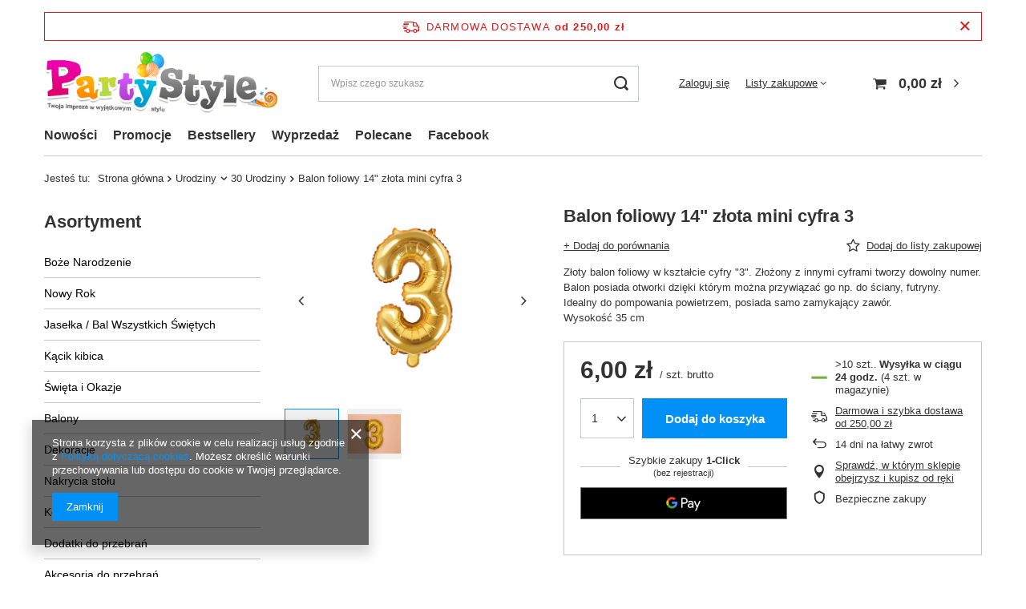

--- FILE ---
content_type: text/html; charset=utf-8
request_url: https://www.partystyle.pl/product-pol-9193-Balon-foliowy-14-zlota-mini-cyfra-3.html
body_size: 28100
content:
<!DOCTYPE html>
<html lang="pl" class="--freeShipping --vat --gross " ><head><meta name='viewport' content='user-scalable=no, initial-scale = 1.0, maximum-scale = 1.0, width=device-width, viewport-fit=cover'/> <link rel="preload" crossorigin="anonymous" as="font" href="/gfx/pol/fontello.woff?v=2"><meta http-equiv="Content-Type" content="text/html; charset=utf-8"><meta http-equiv="X-UA-Compatible" content="IE=edge"><title></title><meta name="keywords" content="balony cyferki baloniki urodzinowe cyfra trzy trójka trzecie trzydzieści trzydzieste dekoracje urodziny rocznica ślub"><meta name="description" content=""><link rel="icon" href="/gfx/pol/favicon.ico"><meta name="theme-color" content="#0090f6"><meta name="msapplication-navbutton-color" content="#0090f6"><meta name="apple-mobile-web-app-status-bar-style" content="#0090f6"><link rel="preload stylesheet" as="style" href="/gfx/pol/style.css.gzip?r=1644918158"><script>var app_shop={urls:{prefix:'data="/gfx/'.replace('data="', '')+'pol/',graphql:'/graphql/v1/'},vars:{priceType:'gross',priceTypeVat:true,productDeliveryTimeAndAvailabilityWithBasket:false,geoipCountryCode:'US',},txt:{priceTypeText:' brutto',},fn:{},fnrun:{},files:[],graphql:{}};const getCookieByName=(name)=>{const value=`; ${document.cookie}`;const parts = value.split(`; ${name}=`);if(parts.length === 2) return parts.pop().split(';').shift();return false;};if(getCookieByName('freeeshipping_clicked')){document.documentElement.classList.remove('--freeShipping');}if(getCookieByName('rabateCode_clicked')){document.documentElement.classList.remove('--rabateCode');}</script><meta name="robots" content="index,follow"><meta name="rating" content="general"><meta name="Author" content="Party Style na bazie IdoSell (www.idosell.com/shop).">
<!-- Begin LoginOptions html -->

<style>
#client_new_social .service_item[data-name="service_Apple"]:before, 
#cookie_login_social_more .service_item[data-name="service_Apple"]:before,
.oscop_contact .oscop_login__service[data-service="Apple"]:before {
    display: block;
    height: 2.6rem;
    content: url('/gfx/standards/apple.svg?r=1743165583');
}
.oscop_contact .oscop_login__service[data-service="Apple"]:before {
    height: auto;
    transform: scale(0.8);
}
#client_new_social .service_item[data-name="service_Apple"]:has(img.service_icon):before,
#cookie_login_social_more .service_item[data-name="service_Apple"]:has(img.service_icon):before,
.oscop_contact .oscop_login__service[data-service="Apple"]:has(img.service_icon):before {
    display: none;
}
</style>

<!-- End LoginOptions html -->

<!-- Open Graph -->
<meta property="og:type" content="website"><meta property="og:url" content="https://www.partystyle.pl/product-pol-9193-Balon-foliowy-14-zlota-mini-cyfra-3.html
"><meta property="og:title" content="Balon foliowy 14&quot; złota mini cyfra 3"><meta property="og:description" content="Złoty balon foliowy w kształcie cyfry "3". Złożony z innymi cyframi tworzy dowolny numer. Balon posiada otworki dzięki którym można przywiązać go np. do ściany, futryny. 
Idealny do pompowania powietrzem, posiada samo zamykający zawór.
Wysokość 35 cm"><meta property="og:site_name" content="Party Style"><meta property="og:locale" content="pl_PL"><meta property="og:image" content="https://www.partystyle.pl/hpeciai/dec3198140400a219182128f38401c32/pol_pl_Balon-foliowy-14-zlota-mini-cyfra-3-9193_1.jpg"><meta property="og:image:width" content="650"><meta property="og:image:height" content="488"><link rel="manifest" href="https://www.partystyle.pl/data/include/pwa/2/manifest.json?t=3"><meta name="apple-mobile-web-app-capable" content="yes"><meta name="apple-mobile-web-app-status-bar-style" content="black"><meta name="apple-mobile-web-app-title" content="www.partystyle.pl"><link rel="apple-touch-icon" href="/data/include/pwa/2/icon-128.png"><link rel="apple-touch-startup-image" href="/data/include/pwa/2/logo-512.png" /><meta name="msapplication-TileImage" content="/data/include/pwa/2/icon-144.png"><meta name="msapplication-TileColor" content="#2F3BA2"><meta name="msapplication-starturl" content="/"><script type="application/javascript">var _adblock = true;</script><script async src="/data/include/advertising.js"></script><script type="application/javascript">var statusPWA = {
                online: {
                    txt: "Połączono z internetem",
                    bg: "#5fa341"
                },
                offline: {
                    txt: "Brak połączenia z internetem",
                    bg: "#eb5467"
                }
            }</script><script async type="application/javascript" src="/ajax/js/pwa_online_bar.js?v=1&r=6"></script>
<!-- End Open Graph -->

<link rel="canonical" href="https://www.partystyle.pl/product-pol-9193-Balon-foliowy-14-zlota-mini-cyfra-3.html" />


<!-- Begin additional html or js -->


<!--26|2|24-->
<!-- Google Code for Sprzeda&#380; produkt&oacute;w Conversion Page -->
<script type="text/javascript"><!--
/*  */
var google_conversion_id = 1000158023;
var google_conversion_language = "en";
var google_conversion_format = "2";
var google_conversion_color = "ffffff";
var google_conversion_label = "9H4JCLmBvQQQx-b03AM";
var google_conversion_value = 0;
/*  */
--></script>
<script type="text/javascript" src="http://www.googleadservices.com/pagead/conversion.js"></script>
<noscript>
<div style="display:inline;">
<img height="1" width="1" style="border-style:none;" alt="" src="http://www.googleadservices.com/pagead/conversion/1000158023/?value=0&amp;label=9H4JCLmBvQQQx-b03AM&amp;guid=ON&amp;script=0"/>
</div>
</noscript>
<script type="text/javascript"><!--
(function() {
var ga = document.createElement('script'); ga.type = 'text/javascript'; ga.async = true;
ga.src = ('https:' == document.location.protocol ? ' https://ssl' : ' http://www') + '.google-analytics.com/ga.js';
var s = document.getElementsByTagName('script')[0]; s.parentNode.insertBefore(ga, s);
})();
--></script>
<!-- Global site tag (gtag.js) - Google Analytics -->
<script src="https://www.googletagmanager.com/gtag/js?id=UA-37361174-1" async=""></script>
<script><!--
  window.dataLayer = window.dataLayer || [];
  function gtag(){dataLayer.push(arguments);}
  gtag('js', new Date());

  gtag('config', 'UA-37361174-1');
--></script>

<!-- Google Tag Manager -->
<script>(function(w,d,s,l,i){w[l]=w[l]||[];w[l].push({'gtm.start':
new Date().getTime(),event:'gtm.js'});var f=d.getElementsByTagName(s)[0],
j=d.createElement(s),dl=l!='dataLayer'?'&l='+l:'';j.async=true;j.src=
'https://www.googletagmanager.com/gtm.js?id='+i+dl;f.parentNode.insertBefore(j,f);
})(window,document,'script','dataLayer','GTM-P7S5JF8');</script>
<!-- End Google Tag Manager -->



<!-- End additional html or js -->
                <script>
                if (window.ApplePaySession && window.ApplePaySession.canMakePayments()) {
                    var applePayAvailabilityExpires = new Date();
                    applePayAvailabilityExpires.setTime(applePayAvailabilityExpires.getTime() + 2592000000); //30 days
                    document.cookie = 'applePayAvailability=yes; expires=' + applePayAvailabilityExpires.toUTCString() + '; path=/;secure;'
                    var scriptAppleJs = document.createElement('script');
                    scriptAppleJs.src = "/ajax/js/apple.js?v=3";
                    if (document.readyState === "interactive" || document.readyState === "complete") {
                          document.body.append(scriptAppleJs);
                    } else {
                        document.addEventListener("DOMContentLoaded", () => {
                            document.body.append(scriptAppleJs);
                        });  
                    }
                } else {
                    document.cookie = 'applePayAvailability=no; path=/;secure;'
                }
                </script>
                                <script>
                var listenerFn = function(event) {
                    if (event.origin !== "https://payment.idosell.com")
                        return;
                    
                    var isString = (typeof event.data === 'string' || event.data instanceof String);
                    if (!isString) return;
                    try {
                        var eventData = JSON.parse(event.data);
                    } catch (e) {
                        return;
                    }
                    if (!eventData) { return; }                                            
                    if (eventData.isError) { return; }
                    if (eventData.action != 'isReadyToPay') {return; }
                    
                    if (eventData.result.result && eventData.result.paymentMethodPresent) {
                        var googlePayAvailabilityExpires = new Date();
                        googlePayAvailabilityExpires.setTime(googlePayAvailabilityExpires.getTime() + 2592000000); //30 days
                        document.cookie = 'googlePayAvailability=yes; expires=' + googlePayAvailabilityExpires.toUTCString() + '; path=/;secure;'
                    } else {
                        document.cookie = 'googlePayAvailability=no; path=/;secure;'
                    }                                            
                }     
                if (!window.isAdded)
                {                                        
                    if (window.oldListener != null) {
                         window.removeEventListener('message', window.oldListener);
                    }                        
                    window.addEventListener('message', listenerFn);
                    window.oldListener = listenerFn;                                      
                       
                    const iframe = document.createElement('iframe');
                    iframe.src = "https://payment.idosell.com/assets/html/checkGooglePayAvailability.html?origin=https%3A%2F%2Fwww.partystyle.pl";
                    iframe.style.display = 'none';                                            

                    if (document.readyState === "interactive" || document.readyState === "complete") {
                          if (!window.isAdded) {
                              window.isAdded = true;
                              document.body.append(iframe);
                          }
                    } else {
                        document.addEventListener("DOMContentLoaded", () => {
                            if (!window.isAdded) {
                              window.isAdded = true;
                              document.body.append(iframe);
                          }
                        });  
                    }  
                }
                </script>
                <script>let paypalDate = new Date();
                    paypalDate.setTime(paypalDate.getTime() + 86400000);
                    document.cookie = 'payPalAvailability_PLN=-1; expires=' + paypalDate.getTime() + '; path=/; secure';
                </script><script src="/data/gzipFile/expressCheckout.js.gz"></script><link rel="preload" as="image" href="/hpeciai/6541b8da1ce873fdd02357872f56f56f/pol_pm_Balon-foliowy-14-zlota-mini-cyfra-3-9193_1.jpg"><style>
								#main_banner1.skeleton .main_slider__item {
									padding-top: calc(229/580* 100%);
								}
								#main_banner1 .main_slider__item > a.loading {
									min-height: 229px;
								}
							</style><style>
									#photos_slider[data-skeleton] .photos__link:before {
										padding-top: calc(488/650* 100%);
									}
									@media (min-width: 979px) {.photos__slider[data-skeleton] .photos__figure:not(.--nav):first-child .photos__link {
										max-height: 488px;
									}}
								</style></head><body>
<!-- Begin additional html or js -->


<!--31|2|24-->
<!-- Google Tag Manager (noscript) -->
<noscript><iframe src="https://www.googletagmanager.com/ns.html?id=GTM-P7S5JF8"
height="0" width="0" style="display:none;visibility:hidden"></iframe></noscript>
<!-- End Google Tag Manager (noscript) -->

<!-- End additional html or js -->
<script>
					var script = document.createElement('script');
					script.src = app_shop.urls.prefix + 'envelope.js.gzip';

					document.getElementsByTagName('body')[0].insertBefore(script, document.getElementsByTagName('body')[0].firstChild);
				</script><div id="container" class="projector_page container max-width-1200"><header class=" commercial_banner"><script class="ajaxLoad">
                app_shop.vars.vat_registered = "true";
                app_shop.vars.currency_format = "###,##0.00";
                
                    app_shop.vars.currency_before_value = false;
                
                    app_shop.vars.currency_space = true;
                
                app_shop.vars.symbol = "zł";
                app_shop.vars.id= "PLN";
                app_shop.vars.baseurl = "http://www.partystyle.pl/";
                app_shop.vars.sslurl= "https://www.partystyle.pl/";
                app_shop.vars.curr_url= "%2Fproduct-pol-9193-Balon-foliowy-14-zlota-mini-cyfra-3.html";
                

                var currency_decimal_separator = ',';
                var currency_grouping_separator = ' ';

                
                    app_shop.vars.blacklist_extension = ["exe","com","swf","js","php"];
                
                    app_shop.vars.blacklist_mime = ["application/javascript","application/octet-stream","message/http","text/javascript","application/x-deb","application/x-javascript","application/x-shockwave-flash","application/x-msdownload"];
                
                    app_shop.urls.contact = "/contact-pol.html";
                </script><div id="viewType" style="display:none"></div><div id="freeShipping" class="freeShipping"><span class="freeShipping__info">Darmowa dostawa</span><strong class="freeShipping__val">
						od 
						250,00 zł</strong><a href="" class="freeShipping__close"></a></div><div id="logo" class="d-flex align-items-center" data-bg="/data/gfx/mask/pol/top_2_big.gif"><a href="http://www.partystyle.pl/" target="_self"><img src="/data/gfx/mask/pol/logo_2_big.png" alt="Party Style" width="412" height="114"></a></div><form action="https://www.partystyle.pl/search.php" method="get" id="menu_search" class="menu_search"><a href="#showSearchForm" class="menu_search__mobile"></a><div class="menu_search__block"><div class="menu_search__item --input"><input class="menu_search__input" type="text" name="text" autocomplete="off" placeholder="Wpisz czego szukasz"><button class="menu_search__submit" type="submit"></button></div><div class="menu_search__item --results search_result"></div></div></form><div id="menu_settings" class="align-items-center justify-content-center justify-content-lg-end"><div id="menu_additional"><a class="account_link" href="https://www.partystyle.pl/login.php">Zaloguj się</a><div class="shopping_list_top" data-empty="true"><a href="https://www.partystyle.pl/pl/shoppinglist/" class="wishlist_link slt_link">Listy zakupowe</a><div class="slt_lists"><ul class="slt_lists__nav"><li class="slt_lists__nav_item" data-list_skeleton="true" data-list_id="true" data-shared="true"><a class="slt_lists__nav_link" data-list_href="true"><span class="slt_lists__nav_name" data-list_name="true"></span><span class="slt_lists__count" data-list_count="true">0</span></a></li></ul><span class="slt_lists__empty">Dodaj do nich produkty, które lubisz i chcesz kupić później.</span></div></div></div></div><div class="shopping_list_top_mobile d-none" data-empty="true"><a href="https://www.partystyle.pl/pl/shoppinglist/" class="sltm_link"></a></div><div class="sl_choose sl_dialog"><div class="sl_choose__wrapper sl_dialog__wrapper p-4 p-md-5"><div class="sl_choose__item --top sl_dialog_close mb-2"><strong class="sl_choose__label">Zapisz na liście zakupowej</strong></div><div class="sl_choose__item --lists" data-empty="true"><div class="sl_choose__list f-group --radio m-0 d-md-flex align-items-md-center justify-content-md-between" data-list_skeleton="true" data-list_id="true" data-shared="true"><input type="radio" name="add" class="sl_choose__input f-control" id="slChooseRadioSelect" data-list_position="true"><label for="slChooseRadioSelect" class="sl_choose__group_label f-label py-4" data-list_position="true"><span class="sl_choose__sub d-flex align-items-center"><span class="sl_choose__name" data-list_name="true"></span><span class="sl_choose__count" data-list_count="true">0</span></span></label><button type="button" class="sl_choose__button --desktop btn --solid">Zapisz</button></div></div><div class="sl_choose__item --create sl_create mt-4"><a href="#new" class="sl_create__link  align-items-center">Stwórz nową listę zakupową</a><form class="sl_create__form align-items-center"><div class="sl_create__group f-group --small mb-0"><input type="text" class="sl_create__input f-control" required="required"><label class="sl_create__label f-label">Nazwa nowej listy</label></div><button type="submit" class="sl_create__button btn --solid ml-2 ml-md-3">Utwórz listę</button></form></div><div class="sl_choose__item --mobile mt-4 d-flex justify-content-center d-md-none"><button class="sl_choose__button --mobile btn --solid --large">Zapisz</button></div></div></div><div id="menu_basket" class="topBasket"><a class="topBasket__sub" href="/basketedit.php"><span class="badge badge-info"></span><strong class="topBasket__price" style="display: none;">0,00 zł</strong></a><div class="topBasket__details --products" style="display: none;"><div class="topBasket__block --labels"><label class="topBasket__item --name">Produkt</label><label class="topBasket__item --sum">Ilość</label><label class="topBasket__item --prices">Cena</label></div><div class="topBasket__block --products"></div><div class="topBasket__block --oneclick topBasket_oneclick" data-lang="pol"><div class="topBasket_oneclick__label"><span class="topBasket_oneclick__text --fast">Szybkie zakupy <strong>1-Click</strong></span><span class="topBasket_oneclick__text --registration"> (bez rejestracji)</span></div><div class="topBasket_oneclick__items"><span class="topBasket_oneclick__item --googlePay" title="Google Pay"><img class="topBasket_oneclick__icon" src="/panel/gfx/payment_forms/237.png" alt="Google Pay"></span></div></div></div><div class="topBasket__details --shipping" style="display: none;"><span class="topBasket__name">Koszt dostawy od</span><span id="shipppingCost"></span></div><script>
						app_shop.vars.cache_html = true;
					</script></div><nav id="menu_categories3"><button type="button" class="navbar-toggler"><i class="icon-reorder"></i></button><div class="navbar-collapse" id="menu_navbar3"><ul class="navbar-nav mx-md-n2"><li class="nav-item"><a  href="/search.php?newproducts=y" target="_self" title="Nowości" class="nav-link" >Nowości</a></li><li class="nav-item"><a  href="http://www.partystyle.pl/Przecena-sdiscount-pol.html" target="_self" title="Promocje" class="nav-link" >Promocje</a></li><li class="nav-item"><a  href="/search.php?bestseller=y" target="_self" title="Bestsellery" class="nav-link" >Bestsellery</a></li><li class="nav-item"><a  href="http://www.partystyle.pl/Przecena-sdiscount-pol.html" target="_self" title="Wyprzedaż" class="nav-link" >Wyprzedaż</a></li><li class="nav-item"><a  href="/pol_m_Polecane-234.html" target="_self" title="Polecane" class="nav-link" >Polecane</a></li><li class="nav-item"><a  href="http://www.facebook.com/PartyStylePL" target="_blank" title="Facebook" class="nav-link" >Facebook</a></li></ul></div></nav><div id="breadcrumbs" class="breadcrumbs"><div class="back_button"><button id="back_button"><i class="icon-angle-left"></i> Wstecz</button></div><div class="list_wrapper"><ol><li><span>Jesteś tu:  </span></li><li class="bc-main"><span><a href="/">Strona główna</a></span></li><li class="category bc-item-1 --more"><a class="category" href="/pol_m_Urodziny-190.html">Urodziny</a><ul class="breadcrumbs__sub"><li class="breadcrumbs__item"><a class="breadcrumbs__link --link" href="/pol_m_Urodziny_Roczek-192.html">Roczek</a></li><li class="breadcrumbs__item"><a class="breadcrumbs__link --link" href="/pol_m_Urodziny_2-15-Urodziny-355.html">2 - 15 Urodziny</a></li><li class="breadcrumbs__item"><a class="breadcrumbs__link --link" href="/pol_m_Urodziny_16-Urodziny-269.html">16 Urodziny</a></li><li class="breadcrumbs__item"><a class="breadcrumbs__link --link" href="/pol_m_Urodziny_18-Urodziny-193.html">18 Urodziny</a></li><li class="breadcrumbs__item"><a class="breadcrumbs__link --link" href="/pol_m_Urodziny_20-21-Urodziny-270.html">20 - 21 Urodziny</a></li><li class="breadcrumbs__item"><a class="breadcrumbs__link --link" href="/pol_m_Urodziny_25-Urodziny-217.html">25 Urodziny</a></li><li class="breadcrumbs__item"><a class="breadcrumbs__link --link" href="/pol_m_Urodziny_30-Urodziny-194.html">30 Urodziny</a></li><li class="breadcrumbs__item"><a class="breadcrumbs__link --link" href="/pol_m_Urodziny_40-Urodziny-271.html">40 Urodziny</a></li><li class="breadcrumbs__item"><a class="breadcrumbs__link --link" href="/pol_m_Urodziny_50-Urodziny-272.html">50 Urodziny</a></li><li class="breadcrumbs__item"><a class="breadcrumbs__link --link" href="/pol_m_Urodziny_60-65-Urodziny-273.html">60 - 65 Urodziny</a></li><li class="breadcrumbs__item"><a class="breadcrumbs__link --link" href="/pol_m_Urodziny_70-100-Urodziny-356.html">70 - 100 Urodziny</a></li><li class="breadcrumbs__item"><a class="breadcrumbs__link --link" href="/pol_m_Urodziny_Urodziny-eleganckie-czarno-zlote-762.html">Urodziny - eleganckie czarno - złote</a></li><li class="breadcrumbs__item"><a class="breadcrumbs__link --link" href="/pol_m_Urodziny_Urodziny-kredowe-czarno-biale-777.html">Urodziny - kredowe czarno - białe</a></li><li class="breadcrumbs__item"><a class="breadcrumbs__link --link" href="/pol_m_Urodziny_Urodziny-kolorowe-778.html">Urodziny - kolorowe</a></li><li class="breadcrumbs__item"><a class="breadcrumbs__link --link" href="/pol_m_Urodziny_Zyczenia-764.html">Życzenia</a></li></ul></li><li class="category bc-item-2 bc-active"><a class="category" href="/pol_m_Urodziny_30-Urodziny-194.html">30 Urodziny</a></li><li class="bc-active bc-product-name"><span>Balon foliowy 14" złota mini cyfra 3</span></li></ol></div></div></header><div id="layout" class="row clearfix"><aside class="col-md-3 col-xl-2"><section class="shopping_list_menu"><div class="shopping_list_menu__block --lists slm_lists" data-empty="true"><span class="slm_lists__label">Listy zakupowe</span><ul class="slm_lists__nav"><li class="slm_lists__nav_item" data-list_skeleton="true" data-list_id="true" data-shared="true"><a class="slm_lists__nav_link" data-list_href="true"><span class="slm_lists__nav_name" data-list_name="true"></span><span class="slm_lists__count" data-list_count="true">0</span></a></li><li class="slm_lists__nav_header"><span class="slm_lists__label">Listy zakupowe</span></li></ul><a href="#manage" class="slm_lists__manage d-none align-items-center d-md-flex">Zarządzaj listami</a></div><div class="shopping_list_menu__block --bought slm_bought"><a class="slm_bought__link d-flex" href="https://www.partystyle.pl/products-bought.php">
						Lista dotychczas zamówionych produktów
					</a></div><div class="shopping_list_menu__block --info slm_info"><strong class="slm_info__label d-block mb-3">Jak działa lista zakupowa?</strong><ul class="slm_info__list"><li class="slm_info__list_item d-flex mb-3">
							Po zalogowaniu możesz umieścić i przechowywać na liście zakupowej dowolną liczbę produktów nieskończenie długo.
						</li><li class="slm_info__list_item d-flex mb-3">
							Dodanie produktu do listy zakupowej nie oznacza automatycznie jego rezerwacji.
						</li><li class="slm_info__list_item d-flex mb-3">
							Dla niezalogowanych klientów lista zakupowa przechowywana jest do momentu wygaśnięcia sesji (około 24h).
						</li></ul></div></section><div id="mobileCategories" class="mobileCategories"><div class="mobileCategories__item --menu"><a class="mobileCategories__link --active" href="#" data-ids="#menu_search,.shopping_list_menu,#menu_search,#menu_navbar,#menu_navbar3, #menu_blog">
                            Menu
                        </a></div><div class="mobileCategories__item --account"><a class="mobileCategories__link" href="#" data-ids="#menu_contact,#login_menu_block">
                            Konto
                        </a></div></div><div class="setMobileGrid" data-item="#menu_navbar"></div><div class="setMobileGrid" data-item="#menu_navbar3" data-ismenu1="true"></div><div class="setMobileGrid" data-item="#menu_blog"></div><div class="login_menu_block d-lg-none" id="login_menu_block"><a class="sign_in_link" href="/login.php" title=""><i class="icon-user"></i><span>Zaloguj się</span></a><a class="registration_link" href="/client-new.php?register" title=""><i class="icon-lock"></i><span>Zarejestruj się</span></a><a class="order_status_link" href="/order-open.php" title=""><i class="icon-globe"></i><span>Sprawdź status zamówienia</span></a></div><div class="setMobileGrid" data-item="#menu_contact"></div><div class="setMobileGrid" data-item="#menu_settings"></div><nav id="menu_categories" class="col-md-12 px-0"><h2 class="big_label"><a href="/categories.php" title="Kliknij, by zobaczyć wszystkie kategorie">Asortyment</a></h2><button type="button" class="navbar-toggler"><i class="icon-reorder"></i></button><div class="navbar-collapse" id="menu_navbar"><ul class="navbar-nav"><li class="nav-item"><a  href="/pol_m_Boze-Narodzenie-189.html" target="_self" title="Boże Narodzenie" class="nav-link" >Boże Narodzenie</a><ul class="navbar-subnav"><li class="nav-item"><a class="nav-link" href="/pol_m_Boze-Narodzenie_Balony-638.html" target="_self">Balony</a></li><li class="nav-item"><a class="nav-link" href="/pol_m_Boze-Narodzenie_Banery-i-Girlandy-642.html" target="_self">Banery i Girlandy</a></li><li class="nav-item"><a class="nav-link" href="/pol_m_Boze-Narodzenie_Dekoracje-645.html" target="_self">Dekoracje</a></li><li class="nav-item"><a class="nav-link" href="/pol_m_Boze-Narodzenie_Dodatki-i-Akcesoria-643.html" target="_self">Dodatki i Akcesoria</a></li><li class="nav-item"><a class="nav-link" href="/pol_m_Boze-Narodzenie_Kostiumy-639.html" target="_self">Kostiumy</a><ul class="navbar-subsubnav"><li class="nav-item"><a class="nav-link" href="/pol_m_Boze-Narodzenie_Kostiumy_Dla-doroslych-640.html" target="_self">Dla dorosłych</a></li><li class="nav-item"><a class="nav-link" href="/pol_m_Boze-Narodzenie_Kostiumy_Dla-dzieci-641.html" target="_self">Dla dzieci</a></li></ul></li><li class="nav-item"><a class="nav-link" href="/pol_m_Boze-Narodzenie_Nakrycia-stolu-646.html" target="_self">Nakrycia stołu</a></li><li class="nav-item"><a class="nav-link" href="/pol_m_Boze-Narodzenie_Wstazki-i-Kokardki-644.html" target="_self">Wstążki i Kokardki</a></li><li class="nav-item"><a class="nav-link" href="/pol_m_Boze-Narodzenie_Jaselka-713.html" target="_self">Jasełka</a></li></ul></li><li class="nav-item"><a  href="/pol_m_Nowy-Rok-196.html" target="_self" title="Nowy Rok" class="nav-link" >Nowy Rok</a></li><li class="nav-item"><a  href="/pol_m_Jaselka-Bal-Wszystkich-Swietych-753.html" target="_self" title="Jasełka / Bal Wszystkich Świętych" class="nav-link" >Jasełka / Bal Wszystkich Świętych</a></li><li class="nav-item"><a  href="/pol_m_Kacik-kibica-664.html" target="_self" title="Kącik kibica" class="nav-link" >Kącik kibica</a></li><li class="nav-item"><a  href="/pol_m_Swieta-i-Okazje-187.html" target="_self" title="Święta i Okazje" class="nav-link" >Święta i Okazje</a><ul class="navbar-subnav"><li class="nav-item"><a class="nav-link" href="/pol_m_Swieta-i-Okazje_Chrzciny-Komunia-416.html" target="_self">Chrzciny, Komunia</a><ul class="navbar-subsubnav"><li class="nav-item"><a class="nav-link" href="/pol_m_Swieta-i-Okazje_Chrzciny-Komunia_Chrzest-770.html" target="_self">Chrzest</a></li><li class="nav-item"><a class="nav-link" href="/pol_m_Swieta-i-Okazje_Chrzciny-Komunia_Komunia-771.html" target="_self">Komunia</a></li><li class="nav-item"><a class="nav-link" href="/pol_m_Swieta-i-Okazje_Chrzciny-Komunia_Uniwersalne-772.html" target="_self">Uniwersalne</a></li></ul></li><li class="nav-item"><a class="nav-link" href="/pol_m_Swieta-i-Okazje_Walentynki-195.html" target="_self">Walentynki</a><ul class="navbar-subsubnav"><li class="nav-item"><a class="nav-link" href="/pol_m_Swieta-i-Okazje_Walentynki_Balony-813.html" target="_self">Balony</a></li><li class="nav-item"><a class="nav-link" href="/pol_m_Swieta-i-Okazje_Walentynki_Dekoracje-815.html" target="_self">Dekoracje</a></li><li class="nav-item"><a class="nav-link" href="/pol_m_Swieta-i-Okazje_Walentynki_Gadzety-816.html" target="_self">Gadżety</a></li><li class="nav-item"><a class="nav-link" href="/pol_m_Swieta-i-Okazje_Walentynki_Nakrycia-stolu-814.html" target="_self">Nakrycia stołu</a></li><li class="nav-item"><a class="nav-link" href="/pol_m_Swieta-i-Okazje_Walentynki_Pozostale-817.html" target="_self">Pozostałe</a></li></ul></li><li class="nav-item"><a class="nav-link" href="/pol_m_Swieta-i-Okazje_Wielkanoc-274.html" target="_self">Wielkanoc</a></li><li class="nav-item"><a class="nav-link" href="/pol_m_Swieta-i-Okazje_Dzien-sw-Patryka-751.html" target="_self">Dzień św. Patryka</a></li><li class="nav-item"><a class="nav-link" href="/pol_m_Swieta-i-Okazje_Dzien-mamy-i-taty-615.html" target="_self">Dzień mamy i taty</a></li><li class="nav-item"><a class="nav-link" href="/pol_m_Swieta-i-Okazje_Halloween-188.html" target="_self">Halloween</a><ul class="navbar-subsubnav"><li class="nav-item"><a class="nav-link" href="/pol_m_Swieta-i-Okazje_Halloween_Balony-541.html" target="_self">Balony</a></li><li class="nav-item"><a class="nav-link" href="/pol_m_Swieta-i-Okazje_Halloween_Charakteryzacja-545.html" target="_self">Charakteryzacja</a></li><li class="nav-item"><a class="nav-link" href="/pol_m_Swieta-i-Okazje_Halloween_Dekoracje-540.html" target="_self">Dekoracje</a></li><li class="nav-item"><a class="nav-link" href="/pol_m_Swieta-i-Okazje_Halloween_Nakrycia-stolu-547.html" target="_self">Nakrycia stołu</a></li><li class="nav-item"><a class="nav-link" href="/pol_m_Swieta-i-Okazje_Halloween_Kapelusze-i-czapki-548.html" target="_self">Kapelusze i czapki</a></li><li class="nav-item"><a class="nav-link" href="/pol_m_Swieta-i-Okazje_Halloween_Maski-543.html" target="_self">Maski</a></li><li class="nav-item"><a class="nav-link" href="/pol_m_Swieta-i-Okazje_Halloween_Peruki-546.html" target="_self">Peruki</a></li><li class="nav-item"><a class="nav-link" href="/pol_m_Swieta-i-Okazje_Halloween_Opaski-550.html" target="_self">Opaski</a></li><li class="nav-item"><a class="nav-link" href="/pol_m_Swieta-i-Okazje_Halloween_Przebrania-544.html" target="_self">Przebrania</a></li><li class="nav-item"><a class="nav-link" href="/pol_m_Swieta-i-Okazje_Halloween_Dodatki-do-strojow-549.html" target="_self">Dodatki do strojów</a></li><li class="nav-item"><a class="nav-link" href="/pol_m_Swieta-i-Okazje_Halloween_Torebki-na-cukierki-551.html" target="_self">Torebki na cukierki</a></li><li class="nav-item"><a class="nav-link" href="/pol_m_Swieta-i-Okazje_Halloween_Motywy-783.html" target="_self">Motywy</a></li></ul></li><li class="nav-item"><a class="nav-link" href="/pol_m_Swieta-i-Okazje_Dzien-Pluszowego-Misia-833.html" target="_self">Dzień Pluszowego Misia</a></li><li class="nav-item"><a class="nav-link" href="/pol_m_Swieta-i-Okazje_Zakonczenie-szkoly-nauki-728.html" target="_self">Zakończenie szkoły / nauki</a></li><li class="nav-item"><a class="nav-link" href="/pol_m_Swieta-i-Okazje_Powitanie-761.html" target="_self">Powitanie</a></li><li class="nav-item"><a class="nav-link" href="/pol_m_Swieta-i-Okazje_Wieczor-panienski-216.html" target="_self">Wieczór panieński</a><ul class="navbar-subsubnav"><li class="nav-item"><a class="nav-link" href="/pol_m_Swieta-i-Okazje_Wieczor-panienski_Akcesoria-i-Gadzety-276.html" target="_self">Akcesoria i Gadżety</a></li><li class="nav-item"><a class="nav-link" href="/pol_m_Swieta-i-Okazje_Wieczor-panienski_Dekoracje-260.html" target="_self">Dekoracje</a></li><li class="nav-item"><a class="nav-link" href="/pol_m_Swieta-i-Okazje_Wieczor-panienski_Gry-266.html" target="_self">Gry</a></li><li class="nav-item"><a class="nav-link" href="/pol_m_Swieta-i-Okazje_Wieczor-panienski_Niegrzeczne-Prezenty-267.html" target="_self">Niegrzeczne Prezenty</a></li><li class="nav-item"><a class="nav-link" href="/pol_m_Swieta-i-Okazje_Wieczor-panienski_Przebrania-408.html" target="_self">Przebrania</a></li></ul></li><li class="nav-item"><a class="nav-link" href="/pol_m_Swieta-i-Okazje_Wieczor-kawalerski-220.html" target="_self">Wieczór kawalerski</a><ul class="navbar-subsubnav"><li class="nav-item"><a class="nav-link" href="/pol_m_Swieta-i-Okazje_Wieczor-kawalerski_Akcesoria-i-Gadzety-277.html" target="_self">Akcesoria i Gadżety</a></li><li class="nav-item"><a class="nav-link" href="/pol_m_Swieta-i-Okazje_Wieczor-kawalerski_Dekoracje-263.html" target="_self">Dekoracje</a></li><li class="nav-item"><a class="nav-link" href="/pol_m_Swieta-i-Okazje_Wieczor-kawalerski_Gry-264.html" target="_self">Gry</a></li><li class="nav-item"><a class="nav-link" href="/pol_m_Swieta-i-Okazje_Wieczor-kawalerski_Niegrzeczne-Prezenty-265.html" target="_self">Niegrzeczne Prezenty</a></li><li class="nav-item"><a class="nav-link" href="/pol_m_Swieta-i-Okazje_Wieczor-kawalerski_Przebrania-407.html" target="_self">Przebrania</a></li></ul></li><li class="nav-item"><a class="nav-link" href="/pol_m_Swieta-i-Okazje_Baby-Shower-Narodziny-191.html" target="_self">Baby Shower (Narodziny)</a><ul class="navbar-subsubnav"><li class="nav-item"><a class="nav-link" href="/pol_m_Swieta-i-Okazje_Baby-Shower-Narodziny-_Narodziny-Dziewczynki-497.html" target="_self">Narodziny Dziewczynki</a></li><li class="nav-item"><a class="nav-link" href="/pol_m_Swieta-i-Okazje_Baby-Shower-Narodziny-_Narodziny-Chlopczyka-498.html" target="_self">Narodziny Chłopczyka</a></li><li class="nav-item"><a class="nav-link" href="/pol_m_Swieta-i-Okazje_Baby-Shower-Narodziny-_Narodziny-655.html" target="_self">Narodziny !?</a></li></ul></li></ul></li><li class="nav-item"><a  href="/pol_m_Balony-198.html" target="_self" title="Balony" class="nav-link" >Balony</a><ul class="navbar-subnav"><li class="nav-item"><a class="nav-link" href="/pol_m_Balony_Akcesoria-do-balonow-224.html" target="_self">Akcesoria do balonów</a><ul class="navbar-subsubnav"><li class="nav-item"><a class="nav-link" href="/pol_m_Balony_Akcesoria-do-balonow_Ciezarki-534.html" target="_self">Ciężarki</a></li><li class="nav-item"><a class="nav-link" href="/pol_m_Balony_Akcesoria-do-balonow_Hel-napelnianie-535.html" target="_self">Hel - napełnianie</a></li><li class="nav-item"><a class="nav-link" href="/pol_m_Balony_Akcesoria-do-balonow_Patyczki-536.html" target="_self">Patyczki</a></li><li class="nav-item"><a class="nav-link" href="/pol_m_Balony_Akcesoria-do-balonow_Pompki-538.html" target="_self">Pompki</a></li><li class="nav-item"><a class="nav-link" href="/pol_m_Balony_Akcesoria-do-balonow_Wstazki-537.html" target="_self">Wstążki</a></li><li class="nav-item"><a class="nav-link" href="/pol_m_Balony_Akcesoria-do-balonow_Pozostale-539.html" target="_self">Pozostałe</a></li></ul></li><li class="nav-item"><a class="nav-link" href="/pol_m_Balony_Foliowe-395.html" target="_self">Foliowe</a><ul class="navbar-subsubnav"><li class="nav-item"><a class="nav-link" href="/pol_m_Balony_Foliowe_Bubble-Okragle-396.html" target="_self">Bubble - Okrągłe</a></li><li class="nav-item"><a class="nav-link" href="/pol_m_Balony_Foliowe_Cubez-Szescian-574.html" target="_self">Cubez - Sześcian</a></li><li class="nav-item"><a class="nav-link" href="/pol_m_Balony_Foliowe_Diamondz-Trojkatne-575.html" target="_self">Diamondz - Trójkątne</a></li><li class="nav-item"><a class="nav-link" href="/pol_m_Balony_Foliowe_Orbz-Kule-682.html" target="_self">Orbz - Kule</a></li><li class="nav-item"><a class="nav-link" href="/pol_m_Balony_Foliowe_Foliowe-9-23cm-na-patyku-424.html" target="_self">Foliowe 9" (23cm) na patyku</a></li><li class="nav-item"><a class="nav-link" href="/pol_m_Balony_Foliowe_Foliowe-14-36cm-na-patyku-398.html" target="_self">Foliowe 14" (36cm) na patyku</a></li><li class="nav-item"><a class="nav-link" href="/pol_m_Balony_Foliowe_Foliowe-18-45cm-397.html" target="_self">Foliowe 18" (45cm)</a></li><li class="nav-item"><a class="nav-link" href="/pol_m_Balony_Foliowe_Foliowe-24-61cm-423.html" target="_self">Foliowe 24" (61cm)</a></li><li class="nav-item"><a class="nav-link" href="/pol_m_Balony_Foliowe_Foliowe-26-66cm-571.html" target="_self">Foliowe 26" (66cm)</a></li><li class="nav-item"><a class="nav-link" href="/pol_m_Balony_Foliowe_Foliowe-32-81cm-569.html" target="_self">Foliowe 32" (81cm)</a></li><li class="nav-item"><a class="nav-link" href="/pol_m_Balony_Foliowe_Foliowe-34-86cm-570.html" target="_self">Foliowe 34" (86cm)</a></li><li class="nav-item"><a class="nav-link" href="/pol_m_Balony_Foliowe_Foliowe-36-40-91-102cm-572.html" target="_self">Foliowe 36" - 40" (91 - 102cm)</a></li><li class="nav-item"><a class="nav-link" href="/pol_m_Balony_Foliowe_Foliowe-powyzej-40-102cm-756.html" target="_self">Foliowe powyżej 40&quot; (&gt;102cm)</a></li><li class="nav-item"><a class="nav-link" href="/pol_m_Balony_Foliowe_Foliowe-Ksztalty-223.html" target="_self">Foliowe Kształty</a></li><li class="nav-item"><a class="nav-link" href="/pol_m_Balony_Foliowe_Peki-balonowe-791.html" target="_self">Pęki balonowe</a></li></ul></li><li class="nav-item"><a class="nav-link" href="/pol_m_Balony_Lateksowe-222.html" target="_self">Lateksowe</a><ul class="navbar-subsubnav"><li class="nav-item"><a class="nav-link" href="/pol_m_Balony_Lateksowe_Bez-nadruku-478.html" target="_self">Bez nadruku</a></li><li class="nav-item"><a class="nav-link" href="/pol_m_Balony_Lateksowe_Z-nadrukiem-335.html" target="_self">Z nadrukiem</a></li><li class="nav-item"><a class="nav-link" href="/pol_m_Balony_Lateksowe_Ksztaltne-479.html" target="_self">Kształtne</a></li><li class="nav-item"><a class="nav-link" href="/pol_m_Balony_Lateksowe_Mega-kule-499.html" target="_self">Mega kule</a></li></ul></li><li class="nav-item"><a class="nav-link" href="/pol_m_Balony_Zestawy-Balonowe-480.html" target="_self">Zestawy Balonowe</a></li><li class="nav-item"><a class="nav-link" href="/pol_m_Balony_Tematycznie-797.html" target="_self">Tematycznie</a><ul class="navbar-subsubnav"><li class="nav-item"><a class="nav-link" href="/pol_m_Balony_Tematycznie_Baby-Shower-825.html" target="_self">Baby Shower</a></li><li class="nav-item"><a class="nav-link" href="/pol_m_Balony_Tematycznie_Bajkowe-798.html" target="_self">Bajkowe</a></li><li class="nav-item"><a class="nav-link" href="/pol_m_Balony_Tematycznie_Dekorator-818.html" target="_self">Dekorator</a></li><li class="nav-item"><a class="nav-link" href="/pol_m_Balony_Tematycznie_Filmowe-799.html" target="_self">Filmowe</a></li><li class="nav-item"><a class="nav-link" href="/pol_m_Balony_Tematycznie_Halloweenowe-837.html" target="_self">Halloweenowe</a></li><li class="nav-item"><a class="nav-link" href="/pol_m_Balony_Tematycznie_Jedzenie-i-napoje-812.html" target="_self">Jedzenie i napoje</a></li><li class="nav-item"><a class="nav-link" href="/pol_m_Balony_Tematycznie_Noworoczne-811.html" target="_self">Noworoczne</a></li><li class="nav-item"><a class="nav-link" href="/pol_m_Balony_Tematycznie_Okolicznosciowe-806.html" target="_self">Okolicznościowe</a></li><li class="nav-item"><a class="nav-link" href="/pol_m_Balony_Tematycznie_Pojazdy-i-maszyny-805.html" target="_self">Pojazdy i maszyny</a></li><li class="nav-item"><a class="nav-link" href="/pol_m_Balony_Tematycznie_Religijne-835.html" target="_self">Religijne</a></li><li class="nav-item"><a class="nav-link" href="/pol_m_Balony_Tematycznie_Slubne-i-Walentynkowe-801.html" target="_self">Ślubne i Walentynkowe</a></li><li class="nav-item"><a class="nav-link" href="/pol_m_Balony_Tematycznie_Swiateczne-820.html" target="_self">Świąteczne</a></li><li class="nav-item"><a class="nav-link" href="/pol_m_Balony_Tematycznie_Urodzinowe-800.html" target="_self">Urodzinowe</a></li><li class="nav-item"><a class="nav-link" href="/pol_m_Balony_Tematycznie_Wielkanocne-802.html" target="_self">Wielkanocne</a></li><li class="nav-item"><a class="nav-link" href="/pol_m_Balony_Tematycznie_Zwierzeta-804.html" target="_self">Zwierzęta</a></li><li class="nav-item"><a class="nav-link" href="/pol_m_Balony_Tematycznie_Inne-836.html" target="_self">Inne</a></li></ul></li></ul></li><li class="nav-item"><a  href="/pol_m_Dekoracje-197.html" target="_self" title="Dekoracje" class="nav-link" >Dekoracje</a><ul class="navbar-subnav"><li class="nav-item"><a class="nav-link" href="/pol_m_Dekoracje_Banery-i-Girlandy-199.html" target="_self">Banery i Girlandy</a><ul class="navbar-subsubnav"><li class="nav-item"><a class="nav-link" href="/pol_m_Dekoracje_Banery-i-Girlandy_Dekoracyjne-Perlowe-374.html" target="_self">Dekoracyjne - Perłowe</a></li><li class="nav-item"><a class="nav-link" href="/pol_m_Dekoracje_Banery-i-Girlandy_Bozo-Narodzeniowe-372.html" target="_self">Bożo Narodzeniowe</a></li><li class="nav-item"><a class="nav-link" href="/pol_m_Dekoracje_Banery-i-Girlandy_Halloween-706.html" target="_self">Halloween</a></li><li class="nav-item"><a class="nav-link" href="/pol_m_Dekoracje_Banery-i-Girlandy_Lampioniki-670.html" target="_self">Lampioniki</a></li><li class="nav-item"><a class="nav-link" href="/pol_m_Dekoracje_Banery-i-Girlandy_Sylwestrowe-373.html" target="_self">Sylwestrowe</a></li><li class="nav-item"><a class="nav-link" href="/pol_m_Dekoracje_Banery-i-Girlandy_Slubne-358.html" target="_self">Ślubne</a></li><li class="nav-item"><a class="nav-link" href="/pol_m_Dekoracje_Banery-i-Girlandy_Urodzinowe-357.html" target="_self">Urodzinowe</a></li><li class="nav-item"><a class="nav-link" href="/pol_m_Dekoracje_Banery-i-Girlandy_Walentynkowe-359.html" target="_self">Walentynkowe</a></li><li class="nav-item"><a class="nav-link" href="/pol_m_Dekoracje_Banery-i-Girlandy_Tematyczne-375.html" target="_self">Tematyczne</a></li><li class="nav-item"><a class="nav-link" href="/pol_m_Dekoracje_Banery-i-Girlandy_Pozostale-688.html" target="_self">Pozostałe</a></li></ul></li><li class="nav-item"><a class="nav-link" href="/pol_m_Dekoracje_Czapeczki-Imprezowe-568.html" target="_self">Czapeczki Imprezowe</a></li><li class="nav-item"><a class="nav-link" href="/pol_m_Dekoracje_Dekoracja-wypiekow-579.html" target="_self">Dekoracja wypieków</a></li><li class="nav-item"><a class="nav-link" href="/pol_m_Dekoracje_Foto-Budka-616.html" target="_self">Foto Budka</a></li><li class="nav-item"><a class="nav-link" href="/pol_m_Dekoracje_Klamerki-686.html" target="_self">Klamerki</a></li><li class="nav-item"><a class="nav-link" href="/pol_m_Dekoracje_Konfetti-201.html" target="_self">Konfetti</a><ul class="navbar-subsubnav"><li class="nav-item"><a class="nav-link" href="/pol_m_Dekoracje_Konfetti_Tuby-strzelajace-696.html" target="_self">Tuby strzelające</a></li><li class="nav-item"><a class="nav-link" href="/pol_m_Dekoracje_Konfetti_Konfetti-sypane-697.html" target="_self">Konfetti sypane</a></li></ul></li><li class="nav-item"><a class="nav-link" href="/pol_m_Dekoracje_Kurtyny-229.html" target="_self">Kurtyny</a></li><li class="nav-item"><a class="nav-link" href="/pol_m_Dekoracje_Lampiony-561.html" target="_self">Lampiony</a></li><li class="nav-item"><a class="nav-link" href="/pol_m_Dekoracje_Naklejki-486.html" target="_self">Naklejki</a></li><li class="nav-item"><a class="nav-link" href="/pol_m_Dekoracje_Organzy-476.html" target="_self">Organzy</a></li><li class="nav-item"><a class="nav-link" href="/pol_m_Dekoracje_Piniaty-718.html" target="_self">Piniaty</a></li><li class="nav-item"><a class="nav-link" href="/pol_m_Dekoracje_Rozetki-i-Pompony-dekoracyjne-562.html" target="_self">Rozetki i Pompony dekoracyjne</a></li><li class="nav-item"><a class="nav-link" href="/pol_m_Dekoracje_Serpentyny-376.html" target="_self">Serpentyny</a></li><li class="nav-item"><a class="nav-link" href="/pol_m_Dekoracje_Sztuczne-ognie-760.html" target="_self">Sztuczne ognie</a></li><li class="nav-item"><a class="nav-link" href="/pol_m_Dekoracje_Swieczki-202.html" target="_self">Świeczki</a><ul class="navbar-subsubnav"><li class="nav-item"><a class="nav-link" href="/pol_m_Dekoracje_Swieczki_Cyferki-514.html" target="_self">Cyferki</a></li><li class="nav-item"><a class="nav-link" href="/pol_m_Dekoracje_Swieczki_Fontanny-Flary-tortowe-518.html" target="_self">Fontanny / Flary tortowe</a></li><li class="nav-item"><a class="nav-link" href="/pol_m_Dekoracje_Swieczki_Grajaco-Tanczace-519.html" target="_self">Grająco - Tańczące</a></li><li class="nav-item"><a class="nav-link" href="/pol_m_Dekoracje_Swieczki_Ksztaltne-515.html" target="_self">Kształtne</a></li><li class="nav-item"><a class="nav-link" href="/pol_m_Dekoracje_Swieczki_Na-Panienski-Kawalerski-517.html" target="_self">Na Panieński / Kawalerski</a></li><li class="nav-item"><a class="nav-link" href="/pol_m_Dekoracje_Swieczki_Tortowe-Urodzinowe-516.html" target="_self">Tortowe - Urodzinowe</a></li><li class="nav-item"><a class="nav-link" href="/pol_m_Dekoracje_Swieczki_Halloween-520.html" target="_self">Halloween</a></li></ul></li><li class="nav-item"><a class="nav-link" href="/pol_m_Dekoracje_Trabki-i-gwizdki-362.html" target="_self">Trąbki i gwizdki</a></li><li class="nav-item"><a class="nav-link" href="/pol_m_Dekoracje_Wstazki-i-kokardy-366.html" target="_self">Wstążki i kokardy</a><ul class="navbar-subsubnav"><li class="nav-item"><a class="nav-link" href="/pol_m_Dekoracje_Wstazki-i-kokardy_Kokardki-533.html" target="_self">Kokardki</a></li><li class="nav-item"><a class="nav-link" href="/pol_m_Dekoracje_Wstazki-i-kokardy_Tasiemki-532.html" target="_self">Tasiemki</a></li><li class="nav-item"><a class="nav-link" href="/pol_m_Dekoracje_Wstazki-i-kokardy_Wstazki-sciagane-531.html" target="_self">Wstążki ściągane</a></li></ul></li><li class="nav-item"><a class="nav-link" href="/pol_m_Dekoracje_Zawieszki-i-Swiderki-200.html" target="_self">Zawieszki i Świderki</a></li><li class="nav-item"><a class="nav-link" href="/pol_m_Dekoracje_Zestawy-kreatywne-DIY-759.html" target="_self">Zestawy kreatywne DIY</a></li><li class="nav-item"><a class="nav-link" href="/pol_m_Dekoracje_Pomieszczen-698.html" target="_self">Pomieszczeń</a></li><li class="nav-item"><a class="nav-link" href="/pol_m_Dekoracje_Samochodu-826.html" target="_self">Samochodu</a></li></ul></li><li class="nav-item"><a  href="/pol_m_Nakrycia-stolu-203.html" target="_self" title="Nakrycia stołu" class="nav-link" >Nakrycia stołu</a><ul class="navbar-subnav"><li class="nav-item"><a class="nav-link" href="/pol_m_Nakrycia-stolu_Talerze-326.html" target="_self">Talerze</a></li><li class="nav-item"><a class="nav-link" href="/pol_m_Nakrycia-stolu_Kubeczki-327.html" target="_self">Kubeczki</a></li><li class="nav-item"><a class="nav-link" href="/pol_m_Nakrycia-stolu_Obrusy-391.html" target="_self">Obrusy</a></li><li class="nav-item"><a class="nav-link" href="/pol_m_Nakrycia-stolu_Serwetki-328.html" target="_self">Serwetki</a></li><li class="nav-item"><a class="nav-link" href="/pol_m_Nakrycia-stolu_Sztucce-329.html" target="_self">Sztućce</a></li><li class="nav-item"><a class="nav-link" href="/pol_m_Nakrycia-stolu_Slomki-330.html" target="_self">Słomki</a></li><li class="nav-item"><a class="nav-link" href="/pol_m_Nakrycia-stolu_Figurki-367.html" target="_self">Figurki</a></li><li class="nav-item"><a class="nav-link" href="/pol_m_Nakrycia-stolu_Winietki-i-wizytowniki-618.html" target="_self">Winietki i wizytowniki</a></li><li class="nav-item"><a class="nav-link" href="/pol_m_Nakrycia-stolu_Pozostale-729.html" target="_self">Pozostałe</a></li></ul></li><li class="nav-item"><a  href="/pol_m_Kostiumy-227.html" target="_self" title="Kostiumy" class="nav-link" >Kostiumy</a><ul class="navbar-subnav"><li class="nav-item"><a class="nav-link" href="/pol_m_Kostiumy_Dla-doroslych-280.html" target="_self">Dla dorosłych</a><ul class="navbar-subsubnav"><li class="nav-item"><a class="nav-link" href="/pol_m_Kostiumy_Dla-doroslych_Stroje-dla-kobiet-291.html" target="_self">Stroje dla kobiet</a></li><li class="nav-item"><a class="nav-link" href="/pol_m_Kostiumy_Dla-doroslych_Stroje-dla-mezczyzn-292.html" target="_self">Stroje dla mężczyzn</a></li><li class="nav-item"><a class="nav-link" href="/pol_m_Kostiumy_Dla-doroslych_Stroje-uniwersalne-293.html" target="_self">Stroje uniwersalne</a></li><li class="nav-item"><a class="nav-link" href="/pol_m_Kostiumy_Dla-doroslych_Stroje-dla-par-294.html" target="_self">Stroje dla par</a></li></ul></li><li class="nav-item"><a class="nav-link" href="/pol_m_Kostiumy_Dla-malucha-6m-4-lata-849.html" target="_self">Dla malucha 6m - 4 lata</a><ul class="navbar-subsubnav"><li class="nav-item"><a class="nav-link" href="/pol_m_Kostiumy_Dla-malucha-6m-4-lata_Stroje-dla-dziewczynek-852.html" target="_self">Stroje dla dziewczynek</a></li><li class="nav-item"><a class="nav-link" href="/pol_m_Kostiumy_Dla-malucha-6m-4-lata_Stroje-dla-chlopczykow-853.html" target="_self">Stroje dla chłopczyków</a></li></ul></li><li class="nav-item"><a class="nav-link" href="/pol_m_Kostiumy_Dla-dzieci-5-12-lat-281.html" target="_self">Dla dzieci 5 - 12 lat</a><ul class="navbar-subsubnav"><li class="nav-item"><a class="nav-link" href="/pol_m_Kostiumy_Dla-dzieci-5-12-lat_Stroje-dla-dziewczynek-295.html" target="_self">Stroje dla dziewczynek</a></li><li class="nav-item"><a class="nav-link" href="/pol_m_Kostiumy_Dla-dzieci-5-12-lat_Stroje-dla-chlopcow-296.html" target="_self">Stroje dla chłopców</a></li><li class="nav-item"><a class="nav-link" href="/pol_m_Kostiumy_Dla-dzieci-5-12-lat_Stroje-uniwersalne-297.html" target="_self">Stroje uniwersalne</a></li></ul></li><li class="nav-item"><a class="nav-link" href="/pol_m_Kostiumy_Dla-mlodziezy-848.html" target="_self">Dla młodzieży</a><ul class="navbar-subsubnav"><li class="nav-item"><a class="nav-link" href="/pol_m_Kostiumy_Dla-mlodziezy_Stroje-dla-chlopakow-850.html" target="_self">Stroje dla chłopaków</a></li><li class="nav-item"><a class="nav-link" href="/pol_m_Kostiumy_Dla-mlodziezy_Stroje-dla-dziewczyn-851.html" target="_self">Stroje dla dziewczyn</a></li></ul></li><li class="nav-item"><a class="nav-link" href="/pol_m_Kostiumy_Dla-rodzin-803.html" target="_self">Dla rodzin</a></li><li class="nav-item"><a class="nav-link" href="/pol_m_Kostiumy_Dla-pupila-877.html" target="_self">Dla pupila</a></li></ul></li><li class="nav-item"><a  href="/pol_m_Dodatki-do-przebran-863.html" target="_self" title="Dodatki do przebrań" class="nav-link" >Dodatki do przebrań</a><ul class="navbar-subnav"><li class="nav-item"><a class="nav-link" href="/pol_m_Dodatki-do-przebran_Dodatki-do-strojow-dzieciecych-283.html" target="_self">Dodatki do strojów dziecięcych</a><ul class="navbar-subsubnav"><li class="nav-item"><a class="nav-link" href="/pol_m_Dodatki-do-przebran_Dodatki-do-strojow-dzieciecych_Bizuteria-474.html" target="_self">Biżuteria</a></li><li class="nav-item"><a class="nav-link" href="/pol_m_Dodatki-do-przebran_Dodatki-do-strojow-dzieciecych_Maski-341.html" target="_self">Maski</a></li><li class="nav-item"><a class="nav-link" href="/pol_m_Dodatki-do-przebran_Dodatki-do-strojow-dzieciecych_Nakrycia-glowy-344.html" target="_self">Nakrycia głowy</a></li><li class="nav-item"><a class="nav-link" href="/pol_m_Dodatki-do-przebran_Dodatki-do-strojow-dzieciecych_Okulary-342.html" target="_self">Okulary</a></li><li class="nav-item"><a class="nav-link" href="/pol_m_Dodatki-do-przebran_Dodatki-do-strojow-dzieciecych_Opaski-443.html" target="_self">Opaski</a></li><li class="nav-item"><a class="nav-link" href="/pol_m_Dodatki-do-przebran_Dodatki-do-strojow-dzieciecych_Peleryny-708.html" target="_self">Peleryny</a></li><li class="nav-item"><a class="nav-link" href="/pol_m_Dodatki-do-przebran_Dodatki-do-strojow-dzieciecych_Peruki-340.html" target="_self">Peruki</a></li><li class="nav-item"><a class="nav-link" href="/pol_m_Dodatki-do-przebran_Dodatki-do-strojow-dzieciecych_Ponczochy-i-Rajstopy-369.html" target="_self">Pończochy i Rajstopy</a></li><li class="nav-item"><a class="nav-link" href="/pol_m_Dodatki-do-przebran_Dodatki-do-strojow-dzieciecych_Rekawiczki-428.html" target="_self">Rękawiczki</a></li><li class="nav-item"><a class="nav-link" href="/pol_m_Dodatki-do-przebran_Dodatki-do-strojow-dzieciecych_Skrzydla-393.html" target="_self">Skrzydła</a></li><li class="nav-item"><a class="nav-link" href="/pol_m_Dodatki-do-przebran_Dodatki-do-strojow-dzieciecych_Pozostale-554.html" target="_self">Pozostałe</a></li><li class="nav-item"><a class="nav-link" href="/pol_m_Dodatki-do-przebran_Dodatki-do-strojow-dzieciecych_Krawaty-i-muchy-866.html" target="_self">Krawaty i muchy</a></li></ul></li><li class="nav-item"><a class="nav-link" href="/pol_m_Dodatki-do-przebran_Dodatki-do-strojow-doroslych-285.html" target="_self">Dodatki do strojów dorosłych</a><ul class="navbar-subsubnav"><li class="nav-item"><a class="nav-link" href="/pol_m_Dodatki-do-przebran_Dodatki-do-strojow-doroslych_Bizuteria-475.html" target="_self">Biżuteria</a></li><li class="nav-item"><a class="nav-link" href="/pol_m_Dodatki-do-przebran_Dodatki-do-strojow-doroslych_Boa-345.html" target="_self">Boa</a></li><li class="nav-item"><a class="nav-link" href="/pol_m_Dodatki-do-przebran_Dodatki-do-strojow-doroslych_Maski-karnawalowe-332.html" target="_self">Maski karnawałowe</a></li><li class="nav-item"><a class="nav-link" href="/pol_m_Dodatki-do-przebran_Dodatki-do-strojow-doroslych_Maski-lateksowe-333.html" target="_self">Maski lateksowe</a></li><li class="nav-item"><a class="nav-link" href="/pol_m_Dodatki-do-przebran_Dodatki-do-strojow-doroslych_Maski-inne-338.html" target="_self">Maski inne</a></li><li class="nav-item"><a class="nav-link" href="/pol_m_Dodatki-do-przebran_Dodatki-do-strojow-doroslych_Nakrycia-glowy-343.html" target="_self">Nakrycia głowy</a></li><li class="nav-item"><a class="nav-link" href="/pol_m_Dodatki-do-przebran_Dodatki-do-strojow-doroslych_Okulary-339.html" target="_self">Okulary</a></li><li class="nav-item"><a class="nav-link" href="/pol_m_Dodatki-do-przebran_Dodatki-do-strojow-doroslych_Opaski-444.html" target="_self">Opaski</a></li><li class="nav-item"><a class="nav-link" href="/pol_m_Dodatki-do-przebran_Dodatki-do-strojow-doroslych_Peleryny-707.html" target="_self">Peleryny</a></li><li class="nav-item"><a class="nav-link" href="/pol_m_Dodatki-do-przebran_Dodatki-do-strojow-doroslych_Ponczochy-i-Rajstopy-368.html" target="_self">Pończochy i Rajstopy</a></li><li class="nav-item"><a class="nav-link" href="/pol_m_Dodatki-do-przebran_Dodatki-do-strojow-doroslych_Rekawiczki-429.html" target="_self">Rękawiczki</a></li><li class="nav-item"><a class="nav-link" href="/pol_m_Dodatki-do-przebran_Dodatki-do-strojow-doroslych_Skrzydla-392.html" target="_self">Skrzydła</a></li><li class="nav-item"><a class="nav-link" href="/pol_m_Dodatki-do-przebran_Dodatki-do-strojow-doroslych_Pozostale-555.html" target="_self">Pozostałe</a></li><li class="nav-item"><a class="nav-link" href="/pol_m_Dodatki-do-przebran_Dodatki-do-strojow-doroslych_Szelki-864.html" target="_self">Szelki</a></li><li class="nav-item"><a class="nav-link" href="/pol_m_Dodatki-do-przebran_Dodatki-do-strojow-doroslych_Krawaty-i-muchy-865.html" target="_self">Krawaty i muchy</a></li></ul></li></ul></li><li class="nav-item"><a  href="/pol_m_Akcesoria-do-przebran-323.html" target="_self" title="Akcesoria do przebrań" class="nav-link" >Akcesoria do przebrań</a><ul class="navbar-subnav"><li class="nav-item"><a class="nav-link" href="/pol_m_Akcesoria-do-przebran_Miecze-i-szpady-857.html" target="_self">Miecze i szpady</a></li><li class="nav-item"><a class="nav-link" href="/pol_m_Akcesoria-do-przebran_Pistolety-i-karabiny-858.html" target="_self">Pistolety i karabiny</a></li><li class="nav-item"><a class="nav-link" href="/pol_m_Akcesoria-do-przebran_Bron-pozostale-859.html" target="_self">Broń pozostałe</a></li><li class="nav-item"><a class="nav-link" href="/pol_m_Akcesoria-do-przebran_Kajdany-868.html" target="_self">Kajdany</a></li><li class="nav-item"><a class="nav-link" href="/pol_m_Akcesoria-do-przebran_Rozdzki-860.html" target="_self">Różdżki</a></li><li class="nav-item"><a class="nav-link" href="/pol_m_Akcesoria-do-przebran_Laski-berla-trojzeby-861.html" target="_self">Laski, berła, trójzęby</a></li><li class="nav-item"><a class="nav-link" href="/pol_m_Akcesoria-do-przebran_Wachlarze-869.html" target="_self">Wachlarze</a></li><li class="nav-item"><a class="nav-link" href="/pol_m_Akcesoria-do-przebran_Pozostale-862.html" target="_self">Pozostałe</a></li></ul></li><li class="nav-item"><a  href="/pol_m_Peruki-337.html" target="_self" title="Peruki" class="nav-link" >Peruki</a><ul class="navbar-subnav"><li class="nav-item"><a class="nav-link" href="/pol_m_Peruki_Dla-kobiet-730.html" target="_self">Dla kobiet</a><ul class="navbar-subsubnav"><li class="nav-item"><a class="nav-link" href="/pol_m_Peruki_Dla-kobiet_Biala-732.html" target="_self">Biała</a></li><li class="nav-item"><a class="nav-link" href="/pol_m_Peruki_Dla-kobiet_Siwa-746.html" target="_self">Siwa</a></li><li class="nav-item"><a class="nav-link" href="/pol_m_Peruki_Dla-kobiet_Blond-739.html" target="_self">Blond</a></li><li class="nav-item"><a class="nav-link" href="/pol_m_Peruki_Dla-kobiet_Brazowa-734.html" target="_self">Brązowa</a></li><li class="nav-item"><a class="nav-link" href="/pol_m_Peruki_Dla-kobiet_Czarna-733.html" target="_self">Czarna</a></li><li class="nav-item"><a class="nav-link" href="/pol_m_Peruki_Dla-kobiet_Czerwona-738.html" target="_self">Czerwona</a></li><li class="nav-item"><a class="nav-link" href="/pol_m_Peruki_Dla-kobiet_Fioletowa-736.html" target="_self">Fioletowa</a></li><li class="nav-item"><a class="nav-link" href="/pol_m_Peruki_Dla-kobiet_Niebieska-735.html" target="_self">Niebieska</a></li><li class="nav-item"><a class="nav-link" href="/pol_m_Peruki_Dla-kobiet_Pomaranczowa-741.html" target="_self">Pomarańczowa</a></li><li class="nav-item"><a class="nav-link" href="/pol_m_Peruki_Dla-kobiet_Rozowa-737.html" target="_self">Różowa</a></li><li class="nav-item"><a class="nav-link" href="/pol_m_Peruki_Dla-kobiet_Srebrna-747.html" target="_self">Srebrna</a></li><li class="nav-item"><a class="nav-link" href="/pol_m_Peruki_Dla-kobiet_Zielona-742.html" target="_self">Zielona</a></li><li class="nav-item"><a class="nav-link" href="/pol_m_Peruki_Dla-kobiet_Zlota-748.html" target="_self">Złota</a></li><li class="nav-item"><a class="nav-link" href="/pol_m_Peruki_Dla-kobiet_Zolta-743.html" target="_self">Żółta</a></li><li class="nav-item"><a class="nav-link" href="/pol_m_Peruki_Dla-kobiet_Mieszane-kolory-740.html" target="_self">Mieszane kolory</a></li></ul></li><li class="nav-item"><a class="nav-link" href="/pol_m_Peruki_Dla-mezczyzn-731.html" target="_self">Dla mężczyzn</a></li><li class="nav-item"><a class="nav-link" href="/pol_m_Peruki_Afro-744.html" target="_self">Afro</a></li><li class="nav-item"><a class="nav-link" href="/pol_m_Peruki_Inne-745.html" target="_self">Inne</a></li><li class="nav-item"><a class="nav-link" href="/pol_m_Peruki_Dzieciece-834.html" target="_self">Dziecięce</a></li></ul></li><li class="nav-item"><a  href="/pol_m_Charakteryzacja-370.html" target="_self" title="Charakteryzacja" class="nav-link" >Charakteryzacja</a><ul class="navbar-subnav"><li class="nav-item"><a class="nav-link" href="/pol_m_Charakteryzacja_Kredki-i-Farbki-do-malowania-twarzy-430.html" target="_self">Kredki i Farbki do malowania twarzy</a></li><li class="nav-item"><a class="nav-link" href="/pol_m_Charakteryzacja_Spray-i-Farby-do-wlosow-446.html" target="_self">Spray i Farby do włosów</a></li><li class="nav-item"><a class="nav-link" href="/pol_m_Charakteryzacja_Sztuczne-blizny-447.html" target="_self">Sztuczne blizny</a></li><li class="nav-item"><a class="nav-link" href="/pol_m_Charakteryzacja_Sztuczne-nosy-i-uszy-445.html" target="_self">Sztuczne nosy i uszy</a></li><li class="nav-item"><a class="nav-link" href="/pol_m_Charakteryzacja_Sztuczne-zeby-431.html" target="_self">Sztuczne zęby</a></li><li class="nav-item"><a class="nav-link" href="/pol_m_Charakteryzacja_Wasy-i-brody-365.html" target="_self">Wąsy i brody</a></li><li class="nav-item"><a class="nav-link" href="/pol_m_Charakteryzacja_Tatuaze-627.html" target="_self">Tatuaże</a></li><li class="nav-item"><a class="nav-link" href="/pol_m_Charakteryzacja_Pozostale-637.html" target="_self">Pozostałe</a></li></ul></li><li class="nav-item active"><a  href="/pol_m_Urodziny-190.html" target="_self" title="Urodziny" class="nav-link active" >Urodziny</a><ul class="navbar-subnav"><li class="nav-item"><a class="nav-link" href="/pol_m_Urodziny_Roczek-192.html" target="_self">Roczek</a><ul class="navbar-subsubnav"><li class="nav-item"><a class="nav-link" href="/pol_m_Urodziny_Roczek_Pierwsze-urodzinki-chlopca-588.html" target="_self">Pierwsze urodzinki chłopca</a></li><li class="nav-item"><a class="nav-link" href="/pol_m_Urodziny_Roczek_Pierwsze-urodzinki-dziewczynki-589.html" target="_self">Pierwsze urodzinki dziewczynki</a></li><li class="nav-item"><a class="nav-link" href="/pol_m_Urodziny_Roczek_Zestawy-590.html" target="_self">Zestawy</a></li></ul></li><li class="nav-item"><a class="nav-link" href="/pol_m_Urodziny_2-15-Urodziny-355.html" target="_self">2 - 15 Urodziny</a></li><li class="nav-item"><a class="nav-link" href="/pol_m_Urodziny_16-Urodziny-269.html" target="_self">16 Urodziny</a></li><li class="nav-item"><a class="nav-link" href="/pol_m_Urodziny_18-Urodziny-193.html" target="_self">18 Urodziny</a></li><li class="nav-item"><a class="nav-link" href="/pol_m_Urodziny_20-21-Urodziny-270.html" target="_self">20 - 21 Urodziny</a></li><li class="nav-item"><a class="nav-link" href="/pol_m_Urodziny_25-Urodziny-217.html" target="_self">25 Urodziny</a></li><li class="nav-item active"><a class="nav-link active" href="/pol_m_Urodziny_30-Urodziny-194.html" target="_self">30 Urodziny</a></li><li class="nav-item"><a class="nav-link" href="/pol_m_Urodziny_40-Urodziny-271.html" target="_self">40 Urodziny</a></li><li class="nav-item"><a class="nav-link" href="/pol_m_Urodziny_50-Urodziny-272.html" target="_self">50 Urodziny</a></li><li class="nav-item"><a class="nav-link" href="/pol_m_Urodziny_60-65-Urodziny-273.html" target="_self">60 - 65 Urodziny</a></li><li class="nav-item"><a class="nav-link" href="/pol_m_Urodziny_70-100-Urodziny-356.html" target="_self">70 - 100 Urodziny</a></li><li class="nav-item"><a class="nav-link" href="/pol_m_Urodziny_Urodziny-eleganckie-czarno-zlote-762.html" target="_self">Urodziny - eleganckie czarno - złote</a></li><li class="nav-item"><a class="nav-link" href="/pol_m_Urodziny_Urodziny-kredowe-czarno-biale-777.html" target="_self">Urodziny - kredowe czarno - białe</a></li><li class="nav-item"><a class="nav-link" href="/pol_m_Urodziny_Urodziny-kolorowe-778.html" target="_self">Urodziny - kolorowe</a></li><li class="nav-item"><a class="nav-link" href="/pol_m_Urodziny_Zyczenia-764.html" target="_self">Życzenia</a></li></ul></li><li class="nav-item"><a  href="/pol_m_Slub-i-Wesele-212.html" target="_self" title="Ślub i Wesele" class="nav-link" >Ślub i Wesele</a><ul class="navbar-subnav"><li class="nav-item"><a class="nav-link" href="/pol_m_Slub-i-Wesele_Zareczyny-221.html" target="_self">Zaręczyny</a></li><li class="nav-item"><a class="nav-link" href="/pol_m_Slub-i-Wesele_Piekny-Slub-213.html" target="_self">Piękny Ślub</a></li><li class="nav-item"><a class="nav-link" href="/pol_m_Slub-i-Wesele_Rocznica-Slubu-354.html" target="_self">Rocznica Ślubu</a></li><li class="nav-item"><a class="nav-link" href="/pol_m_Slub-i-Wesele_Srebrne-Gody-25-214.html" target="_self">Srebrne Gody (25)</a></li><li class="nav-item"><a class="nav-link" href="/pol_m_Slub-i-Wesele_Rubinowe-Gody-40-353.html" target="_self">Rubinowe Gody (40)</a></li><li class="nav-item"><a class="nav-link" href="/pol_m_Slub-i-Wesele_Zlote-Gody-50-215.html" target="_self">Złote Gody (50)</a></li><li class="nav-item"><a class="nav-link" href="/pol_m_Slub-i-Wesele_Karnety-Okolicznosciowe-763.html" target="_self">Karnety Okolicznościowe</a></li></ul></li><li class="nav-item"><a  href="/pol_m_Tematycznie-457.html" target="_self" title="Tematycznie" class="nav-link" >Tematycznie</a><ul class="navbar-subnav"><li class="nav-item"><a class="nav-link" href="/pol_m_Tematycznie_Kolorowe-Party-502.html" target="_self">Kolorowe Party</a><ul class="navbar-subsubnav"><li class="nav-item"><a class="nav-link" href="/pol_m_Tematycznie_Kolorowe-Party_Bialy-Kremowy-Perlowy-507.html" target="_self">Biały - Kremowy - Perłowy</a></li><li class="nav-item"><a class="nav-link" href="/pol_m_Tematycznie_Kolorowe-Party_Brazowy-715.html" target="_self">Brązowy</a></li><li class="nav-item"><a class="nav-link" href="/pol_m_Tematycznie_Kolorowe-Party_Czarny-510.html" target="_self">Czarny</a></li><li class="nav-item"><a class="nav-link" href="/pol_m_Tematycznie_Kolorowe-Party_Czerwony-511.html" target="_self">Czerwony</a></li><li class="nav-item"><a class="nav-link" href="/pol_m_Tematycznie_Kolorowe-Party_Fioletowy-506.html" target="_self">Fioletowy</a></li><li class="nav-item"><a class="nav-link" href="/pol_m_Tematycznie_Kolorowe-Party_Niebieski-508.html" target="_self">Niebieski</a></li><li class="nav-item"><a class="nav-link" href="/pol_m_Tematycznie_Kolorowe-Party_Pomaranczowy-509.html" target="_self">Pomarańczowy</a></li><li class="nav-item"><a class="nav-link" href="/pol_m_Tematycznie_Kolorowe-Party_Pudrowy-roz-Golden-Rose-755.html" target="_self">Pudrowy róż - Golden Rose</a></li><li class="nav-item"><a class="nav-link" href="/pol_m_Tematycznie_Kolorowe-Party_Rozowy-505.html" target="_self">Różowy</a></li><li class="nav-item"><a class="nav-link" href="/pol_m_Tematycznie_Kolorowe-Party_Srebrny-512.html" target="_self">Srebrny</a></li><li class="nav-item"><a class="nav-link" href="/pol_m_Tematycznie_Kolorowe-Party_Zielony-504.html" target="_self">Zielony</a></li><li class="nav-item"><a class="nav-link" href="/pol_m_Tematycznie_Kolorowe-Party_Zloty-513.html" target="_self">Złoty</a></li><li class="nav-item"><a class="nav-link" href="/pol_m_Tematycznie_Kolorowe-Party_Zolty-503.html" target="_self">Żółty</a></li><li class="nav-item"><a class="nav-link" href="/pol_m_Tematycznie_Kolorowe-Party_Wielokolorowy-649.html" target="_self">Wielokolorowy</a></li></ul></li><li class="nav-item"><a class="nav-link" href="/pol_m_Tematycznie_Angry-Birds-462.html" target="_self">Angry Birds</a></li><li class="nav-item"><a class="nav-link" href="/pol_m_Tematycznie_Auta-465.html" target="_self">Auta</a></li><li class="nav-item"><a class="nav-link" href="/pol_m_Tematycznie_Avengers-624.html" target="_self">Avengers</a></li><li class="nav-item"><a class="nav-link" href="/pol_m_Tematycznie_Babeczki-651.html" target="_self">Babeczki</a></li><li class="nav-item"><a class="nav-link" href="/pol_m_Tematycznie_Balet-695.html" target="_self">Balet</a></li><li class="nav-item"><a class="nav-link" href="/pol_m_Tematycznie_Balonowe-Party-675.html" target="_self">Balonowe Party</a></li><li class="nav-item"><a class="nav-link" href="/pol_m_Tematycznie_Barbie-720.html" target="_self">Barbie</a></li><li class="nav-item"><a class="nav-link" href="/pol_m_Tematycznie_Batman-i-Superbohaterowie-654.html" target="_self">Batman i Superbohaterowie</a></li><li class="nav-item"><a class="nav-link" href="/pol_m_Tematycznie_Biedronka-773.html" target="_self">Biedronka</a></li><li class="nav-item"><a class="nav-link" href="/pol_m_Tematycznie_Bing-875.html" target="_self">Bing</a></li><li class="nav-item"><a class="nav-link" href="/pol_m_Tematycznie_Blaze-i-mega-maszyny-679.html" target="_self">Blaze i mega maszyny</a></li><li class="nav-item"><a class="nav-link" href="/pol_m_Tematycznie_Bluey-878.html" target="_self">Bluey</a></li><li class="nav-item"><a class="nav-link" href="/pol_m_Tematycznie_Boho-795.html" target="_self">Boho</a></li><li class="nav-item"><a class="nav-link" href="/pol_m_Tematycznie_Budowniczy-470.html" target="_self">Budowniczy</a></li><li class="nav-item"><a class="nav-link" href="/pol_m_Tematycznie_Dinozaury-632.html" target="_self">Dinozaury</a></li><li class="nav-item"><a class="nav-link" href="/pol_m_Tematycznie_Emotikony-793.html" target="_self">Emotikony</a></li><li class="nav-item"><a class="nav-link" href="/pol_m_Tematycznie_Fiesta-Mexicana-794.html" target="_self">Fiesta Mexicana</a></li><li class="nav-item"><a class="nav-link" href="/pol_m_Tematycznie_Film-i-Kino-553.html" target="_self">Film i Kino</a></li><li class="nav-item"><a class="nav-link" href="/pol_m_Tematycznie_Frozen-Kraina-Lodu-621.html" target="_self">Frozen - Kraina Lodu</a></li><li class="nav-item"><a class="nav-link" href="/pol_m_Tematycznie_Groszki-719.html" target="_self">Groszki</a></li><li class="nav-item"><a class="nav-link" href="/pol_m_Tematycznie_Gwiezdne-Wojny-577.html" target="_self">Gwiezdne Wojny</a></li><li class="nav-item"><a class="nav-link" href="/pol_m_Tematycznie_Harry-Potter-709.html" target="_self">Harry Potter</a></li><li class="nav-item"><a class="nav-link" href="/pol_m_Tematycznie_Hawajskie-Luau-463.html" target="_self">Hawajskie Luau</a></li><li class="nav-item"><a class="nav-link" href="/pol_m_Tematycznie_Hello-Kitty-467.html" target="_self">Hello Kitty</a></li><li class="nav-item"><a class="nav-link" href="/pol_m_Tematycznie_Hipisi-Dzieci-Kwiaty-749.html" target="_self">Hipisi - Dzieci Kwiaty</a></li><li class="nav-item"><a class="nav-link" href="/pol_m_Tematycznie_Hollywood-716.html" target="_self">Hollywood</a></li><li class="nav-item"><a class="nav-link" href="/pol_m_Tematycznie_Jaskiniowcy-683.html" target="_self">Jaskiniowcy</a></li><li class="nav-item"><a class="nav-link" href="/pol_m_Tematycznie_Jej-Wysokosc-Zosia-Sofia-The-First-552.html" target="_self">Jej Wysokość Zosia - Sofia The First</a></li><li class="nav-item"><a class="nav-link" href="/pol_m_Tematycznie_Koniki-Pony-i-Jednorozce-473.html" target="_self">Koniki Pony i Jednorożce</a></li><li class="nav-item"><a class="nav-link" href="/pol_m_Tematycznie_Kosmos-766.html" target="_self">Kosmos</a></li><li class="nav-item"><a class="nav-link" href="/pol_m_Tematycznie_Ksiezniczki-Krolowie-i-Rycerze-460.html" target="_self">Księżniczki, Królowie i Rycerze</a></li><li class="nav-item"><a class="nav-link" href="/pol_m_Tematycznie_Kubus-Puchatek-i-przyjaciele-466.html" target="_self">Kubuś Puchatek i przyjaciele</a></li><li class="nav-item"><a class="nav-link" href="/pol_m_Tematycznie_Lama-769.html" target="_self">Lama</a></li><li class="nav-item"><a class="nav-link" href="/pol_m_Tematycznie_Kicia-Kocia-879.html" target="_self">Kicia Kocia</a></li><li class="nav-item"><a class="nav-link" href="/pol_m_Tematycznie_Klocki-Lego-717.html" target="_self">Klocki Lego</a></li><li class="nav-item"><a class="nav-link" href="/pol_m_Tematycznie_LOL-Suprise-796.html" target="_self">LOL Suprise</a></li><li class="nav-item"><a class="nav-link" href="/pol_m_Tematycznie_Mickey-i-Minnie-Mouse-oraz-przyjaciele-458.html" target="_self">Mickey i Minnie Mouse oraz przyjaciele</a><ul class="navbar-subsubnav"><li class="nav-item"><a class="nav-link" href="/pol_m_Tematycznie_Mickey-i-Minnie-Mouse-oraz-przyjaciele_Mickey-Mouse-593.html" target="_self">Mickey Mouse</a></li><li class="nav-item"><a class="nav-link" href="/pol_m_Tematycznie_Mickey-i-Minnie-Mouse-oraz-przyjaciele_Minnie-Mouse-594.html" target="_self">Minnie Mouse</a></li></ul></li><li class="nav-item"><a class="nav-link" href="/pol_m_Tematycznie_Militarne-693.html" target="_self">Militarne</a></li><li class="nav-item"><a class="nav-link" href="/pol_m_Tematycznie_Minionki-578.html" target="_self">Minionki</a></li><li class="nav-item"><a class="nav-link" href="/pol_m_Tematycznie_Mint-to-Be-768.html" target="_self">Mint to Be</a></li><li class="nav-item"><a class="nav-link" href="/pol_m_Tematycznie_Monster-High-471.html" target="_self">Monster High</a></li><li class="nav-item"><a class="nav-link" href="/pol_m_Tematycznie_Morski-Swiat-776.html" target="_self">Morski Świat</a></li><li class="nav-item"><a class="nav-link" href="/pol_m_Tematycznie_Motylki-838.html" target="_self">Motylki</a></li><li class="nav-item"><a class="nav-link" href="/pol_m_Tematycznie_Oktoberfest-694.html" target="_self">Oktoberfest</a></li><li class="nav-item"><a class="nav-link" href="/pol_m_Tematycznie_Pastelove-808.html" target="_self">Pastelove</a></li><li class="nav-item"><a class="nav-link" href="/pol_m_Tematycznie_Pidzamersi-757.html" target="_self">Pidżamersi</a></li><li class="nav-item"><a class="nav-link" href="/pol_m_Tematycznie_Pilka-Nozna-652.html" target="_self">Piłka Nożna</a></li><li class="nav-item"><a class="nav-link" href="/pol_m_Tematycznie_Piksele-809.html" target="_self">Piksele</a></li><li class="nav-item"><a class="nav-link" href="/pol_m_Tematycznie_Piraci-464.html" target="_self">Piraci</a></li><li class="nav-item"><a class="nav-link" href="/pol_m_Tematycznie_Pociag-Tomek-Thomas-461.html" target="_self">Pociąg Tomek - Thomas</a></li><li class="nav-item"><a class="nav-link" href="/pol_m_Tematycznie_Pokemon-874.html" target="_self">Pokemon</a></li><li class="nav-item"><a class="nav-link" href="/pol_m_Tematycznie_Policjanci-650.html" target="_self">Policjanci</a></li><li class="nav-item"><a class="nav-link" href="/pol_m_Tematycznie_Psi-Patrol-671.html" target="_self">Psi Patrol</a></li><li class="nav-item"><a class="nav-link" href="/pol_m_Tematycznie_Pszczolka-556.html" target="_self">Pszczółka</a></li><li class="nav-item"><a class="nav-link" href="/pol_m_Tematycznie_Samoloty-477.html" target="_self">Samoloty</a></li><li class="nav-item"><a class="nav-link" href="/pol_m_Tematycznie_Smerfy-459.html" target="_self">Smerfy</a></li><li class="nav-item"><a class="nav-link" href="/pol_m_Tematycznie_Shimmer-i-Shine-774.html" target="_self">Shimmer i Shine</a></li><li class="nav-item"><a class="nav-link" href="/pol_m_Tematycznie_Slodki-Kotek-775.html" target="_self">Słodki Kotek</a></li><li class="nav-item"><a class="nav-link" href="/pol_m_Tematycznie_Spiderman-495.html" target="_self">Spiderman</a></li><li class="nav-item"><a class="nav-link" href="/pol_m_Tematycznie_Strazak-Sam-625.html" target="_self">Strażak Sam</a></li><li class="nav-item"><a class="nav-link" href="/pol_m_Tematycznie_Swinka-Peppa-i-Przyjaciele-500.html" target="_self">Świnka Peppa i Przyjaciele</a></li><li class="nav-item"><a class="nav-link" href="/pol_m_Tematycznie_Top-Wing-792.html" target="_self">Top Wing</a></li><li class="nav-item"><a class="nav-link" href="/pol_m_Tematycznie_Toy-Story-469.html" target="_self">Toy Story</a></li><li class="nav-item"><a class="nav-link" href="/pol_m_Tematycznie_Ulica-Sezamkowa-472.html" target="_self">Ulica Sezamkowa</a></li><li class="nav-item"><a class="nav-link" href="/pol_m_Tematycznie_USA-810.html" target="_self">USA</a></li><li class="nav-item"><a class="nav-link" href="/pol_m_Tematycznie_Warzywa-i-owoce-692.html" target="_self">Warzywa i owoce</a></li><li class="nav-item"><a class="nav-link" href="/pol_m_Tematycznie_Jedzenie-i-napoje-819.html" target="_self">Jedzenie i napoje</a></li><li class="nav-item"><a class="nav-link" href="/pol_m_Tematycznie_Wasy-617.html" target="_self">Wąsy</a></li><li class="nav-item"><a class="nav-link" href="/pol_m_Tematycznie_Wies-Farma-619.html" target="_self">Wieś / Farma</a></li><li class="nav-item"><a class="nav-link" href="/pol_m_Tematycznie_ZOO-620.html" target="_self">ZOO</a></li><li class="nav-item"><a class="nav-link" href="/pol_m_Tematycznie_Zwierzatka-496.html" target="_self">Zwierzątka</a></li><li class="nav-item"><a class="nav-link" href="/pol_m_Tematycznie_Zolwie-Ninja-501.html" target="_self">Żółwie Ninja</a></li></ul></li><li class="nav-item"><a  href="/pol_m_Zabawa-w-stylu-204.html" target="_self" title="Zabawa w stylu" class="nav-link" >Zabawa w stylu</a><ul class="navbar-subnav"><li class="nav-item"><a class="nav-link" href="/pol_m_Zabawa-w-stylu_Balik-malucha-205.html" target="_self">Balik malucha</a><ul class="navbar-subsubnav"><li class="nav-item"><a class="nav-link" href="/pol_m_Zabawa-w-stylu_Balik-malucha_Aniolki-i-Diabelki-302.html" target="_self">Aniołki i Diabełki</a></li><li class="nav-item"><a class="nav-link" href="/pol_m_Zabawa-w-stylu_Balik-malucha_Bajkowe-Postacie-300.html" target="_self">Bajkowe Postacie</a></li><li class="nav-item"><a class="nav-link" href="/pol_m_Zabawa-w-stylu_Balik-malucha_Bohaterowie-352.html" target="_self">Bohaterowie</a></li><li class="nav-item"><a class="nav-link" href="/pol_m_Zabawa-w-stylu_Balik-malucha_Czarownice-Wiedzmy-i-Magowie-559.html" target="_self">Czarownice, Wiedźmy i Magowie</a></li><li class="nav-item"><a class="nav-link" href="/pol_m_Zabawa-w-stylu_Balik-malucha_Disco-Party-349.html" target="_self">Disco Party</a></li><li class="nav-item"><a class="nav-link" href="/pol_m_Zabawa-w-stylu_Balik-malucha_Dziki-zachod-305.html" target="_self">Dziki zachód</a></li><li class="nav-item"><a class="nav-link" href="/pol_m_Zabawa-w-stylu_Balik-malucha_Halloween-304.html" target="_self">Halloween</a></li><li class="nav-item"><a class="nav-link" href="/pol_m_Zabawa-w-stylu_Balik-malucha_Jaselka-Bal-Wszystkich-Swietych-218.html" target="_self">Jasełka / Bal Wszystkich Świętych</a></li><li class="nav-item"><a class="nav-link" href="/pol_m_Zabawa-w-stylu_Balik-malucha_Jaskiniowcy-564.html" target="_self">Jaskiniowcy</a></li><li class="nav-item"><a class="nav-link" href="/pol_m_Zabawa-w-stylu_Balik-malucha_Klaun-i-Cyrk-674.html" target="_self">Klaun i Cyrk</a></li><li class="nav-item"><a class="nav-link" href="/pol_m_Zabawa-w-stylu_Balik-malucha_Kosmos-677.html" target="_self">Kosmos</a></li><li class="nav-item"><a class="nav-link" href="/pol_m_Zabawa-w-stylu_Balik-malucha_Krolowie-i-Ksiezniczki-299.html" target="_self">Królowie i Księżniczki</a></li><li class="nav-item"><a class="nav-link" href="/pol_m_Zabawa-w-stylu_Balik-malucha_Lekarze-i-Pielegniarki-350.html" target="_self">Lekarze i Pielęgniarki</a></li><li class="nav-item"><a class="nav-link" href="/pol_m_Zabawa-w-stylu_Balik-malucha_Na-Sportowo-406.html" target="_self">Na Sportowo</a></li><li class="nav-item"><a class="nav-link" href="/pol_m_Zabawa-w-stylu_Balik-malucha_Piraci-208.html" target="_self">Piraci</a></li><li class="nav-item"><a class="nav-link" href="/pol_m_Zabawa-w-stylu_Balik-malucha_Policjanci-i-zlodzieje-303.html" target="_self">Policjanci i złodzieje</a></li><li class="nav-item"><a class="nav-link" href="/pol_m_Zabawa-w-stylu_Balik-malucha_Smerfy-298.html" target="_self">Smerfy</a></li><li class="nav-item"><a class="nav-link" href="/pol_m_Zabawa-w-stylu_Balik-malucha_Swiateczne-219.html" target="_self">Świąteczne</a></li><li class="nav-item"><a class="nav-link" href="/pol_m_Zabawa-w-stylu_Balik-malucha_Wampiry-Zombi-i-Truposze-560.html" target="_self">Wampiry, Zombi i Truposze</a></li><li class="nav-item"><a class="nav-link" href="/pol_m_Zabawa-w-stylu_Balik-malucha_Wojownicy-i-Rycerze-648.html" target="_self">Wojownicy i Rycerze</a></li><li class="nav-item"><a class="nav-link" href="/pol_m_Zabawa-w-stylu_Balik-malucha_Zawod-714.html" target="_self">Zawód</a></li><li class="nav-item"><a class="nav-link" href="/pol_m_Zabawa-w-stylu_Balik-malucha_Zwierzatka-301.html" target="_self">Zwierzątka</a></li></ul></li><li class="nav-item"><a class="nav-link" href="/pol_m_Zabawa-w-stylu_Bal-przebierancow-206.html" target="_self">Bal przebierańców</a><ul class="navbar-subsubnav"><li class="nav-item"><a class="nav-link" href="/pol_m_Zabawa-w-stylu_Bal-przebierancow_Anioly-i-Diably-348.html" target="_self">Anioły i Diabły</a></li><li class="nav-item"><a class="nav-link" href="/pol_m_Zabawa-w-stylu_Bal-przebierancow_Boginie-i-Bogowie-566.html" target="_self">Boginie i Bogowie</a></li><li class="nav-item"><a class="nav-link" href="/pol_m_Zabawa-w-stylu_Bal-przebierancow_Bohaterowie-336.html" target="_self">Bohaterowie</a></li><li class="nav-item"><a class="nav-link" href="/pol_m_Zabawa-w-stylu_Bal-przebierancow_Casino-i-lata-20te-30te-211.html" target="_self">Casino i lata 20te/30te</a></li><li class="nav-item"><a class="nav-link" href="/pol_m_Zabawa-w-stylu_Bal-przebierancow_Czarownice-Wiedzmy-i-Magowie-557.html" target="_self">Czarownice, Wiedźmy i Magowie</a></li><li class="nav-item"><a class="nav-link" href="/pol_m_Zabawa-w-stylu_Bal-przebierancow_Disco-210.html" target="_self">Disco</a></li><li class="nav-item"><a class="nav-link" href="/pol_m_Zabawa-w-stylu_Bal-przebierancow_Dziki-Zachod-310.html" target="_self">Dziki Zachód</a></li><li class="nav-item"><a class="nav-link" href="/pol_m_Zabawa-w-stylu_Bal-przebierancow_Daleki-Wschod-870.html" target="_self">Daleki Wschód</a></li><li class="nav-item"><a class="nav-link" href="/pol_m_Zabawa-w-stylu_Bal-przebierancow_Halloween-309.html" target="_self">Halloween</a></li><li class="nav-item"><a class="nav-link" href="/pol_m_Zabawa-w-stylu_Bal-przebierancow_Hawaje-209.html" target="_self">Hawaje</a></li><li class="nav-item"><a class="nav-link" href="/pol_m_Zabawa-w-stylu_Bal-przebierancow_Hipisi-Dzieci-Kwiaty-750.html" target="_self">Hipisi - Dzieci Kwiaty</a></li><li class="nav-item"><a class="nav-link" href="/pol_m_Zabawa-w-stylu_Bal-przebierancow_Jaskiniowcy-563.html" target="_self">Jaskiniowcy</a></li><li class="nav-item"><a class="nav-link" href="/pol_m_Zabawa-w-stylu_Bal-przebierancow_Karnawal-334.html" target="_self">Karnawał</a></li><li class="nav-item"><a class="nav-link" href="/pol_m_Zabawa-w-stylu_Bal-przebierancow_Klaun-i-Cyrk-673.html" target="_self">Klaun i Cyrk</a></li><li class="nav-item"><a class="nav-link" href="/pol_m_Zabawa-w-stylu_Bal-przebierancow_Kosmos-678.html" target="_self">Kosmos</a></li><li class="nav-item"><a class="nav-link" href="/pol_m_Zabawa-w-stylu_Bal-przebierancow_Krolowie-i-Ksiezniczki-371.html" target="_self">Królowie i Księżniczki</a></li><li class="nav-item"><a class="nav-link" href="/pol_m_Zabawa-w-stylu_Bal-przebierancow_Lekarze-i-pielegniarki-306.html" target="_self">Lekarze i pielęgniarki</a></li><li class="nav-item"><a class="nav-link" href="/pol_m_Zabawa-w-stylu_Bal-przebierancow_Mundurowi-565.html" target="_self">Mundurowi</a></li><li class="nav-item"><a class="nav-link" href="/pol_m_Zabawa-w-stylu_Bal-przebierancow_Na-Sportowo-405.html" target="_self">Na Sportowo</a></li><li class="nav-item"><a class="nav-link" href="/pol_m_Zabawa-w-stylu_Bal-przebierancow_Orientalny-Wschod-690.html" target="_self">Orientalny Wschód</a></li><li class="nav-item"><a class="nav-link" href="/pol_m_Zabawa-w-stylu_Bal-przebierancow_Piraci-308.html" target="_self">Piraci</a></li><li class="nav-item"><a class="nav-link" href="/pol_m_Zabawa-w-stylu_Bal-przebierancow_Policjanci-i-zlodzieje-307.html" target="_self">Policjanci i złodzieje</a></li><li class="nav-item"><a class="nav-link" href="/pol_m_Zabawa-w-stylu_Bal-przebierancow_Wampiry-Zombi-i-Truposze-558.html" target="_self">Wampiry, Zombi i Truposze</a></li><li class="nav-item"><a class="nav-link" href="/pol_m_Zabawa-w-stylu_Bal-przebierancow_Wojownicy-i-Rycerze-647.html" target="_self">Wojownicy i Rycerze</a></li><li class="nav-item"><a class="nav-link" href="/pol_m_Zabawa-w-stylu_Bal-przebierancow_Wrozki-Czarodziejki-i-Elfy-567.html" target="_self">Wróżki, Czarodziejki i Elfy</a></li><li class="nav-item"><a class="nav-link" href="/pol_m_Zabawa-w-stylu_Bal-przebierancow_Swiateczne-351.html" target="_self">Świąteczne</a></li><li class="nav-item"><a class="nav-link" href="/pol_m_Zabawa-w-stylu_Bal-przebierancow_Zawod-754.html" target="_self">Zawód</a></li><li class="nav-item"><a class="nav-link" href="/pol_m_Zabawa-w-stylu_Bal-przebierancow_Znane-postacie-681.html" target="_self">Znane postacie</a></li><li class="nav-item"><a class="nav-link" href="/pol_m_Zabawa-w-stylu_Bal-przebierancow_Zwierzeta-684.html" target="_self">Zwierzęta</a></li><li class="nav-item"><a class="nav-link" href="/pol_m_Zabawa-w-stylu_Bal-przebierancow_Inne-635.html" target="_self">Inne</a></li></ul></li></ul></li><li class="nav-item"><a  href="/pol_m_Gry-319.html" target="_self" title="Gry" class="nav-link" >Gry</a><ul class="navbar-subnav"><li class="nav-item"><a class="nav-link" href="/pol_m_Gry_Imprezowe-320.html" target="_self">Imprezowe</a></li><li class="nav-item"><a class="nav-link" href="/pol_m_Gry_Rodzinne-321.html" target="_self">Rodzinne</a></li><li class="nav-item"><a class="nav-link" href="/pol_m_Gry_Dzieciece-322.html" target="_self">Dziecięce</a></li></ul></li><li class="nav-item"><a  href="/pol_m_Zabawki-417.html" target="_self" title="Zabawki" class="nav-link" >Zabawki</a><ul class="navbar-subnav"><li class="nav-item"><a class="nav-link" href="/pol_m_Zabawki_Banki-mydlane-626.html" target="_self">Bańki mydlane</a></li><li class="nav-item"><a class="nav-link" href="/pol_m_Zabawki_Dmuchane-418.html" target="_self">Dmuchane</a></li><li class="nav-item"><a class="nav-link" href="/pol_m_Zabawki_Dla-Chlopcow-420.html" target="_self">Dla Chłopców</a></li><li class="nav-item"><a class="nav-link" href="/pol_m_Zabawki_Dla-Dziewczynek-421.html" target="_self">Dla Dziewczynek</a></li><li class="nav-item"><a class="nav-link" href="/pol_m_Zabawki_Uniwersanle-422.html" target="_self">Uniwersanle</a></li></ul></li><li class="nav-item"><a  href="/pol_m_Personalizacja-226.html" target="_self" title="Personalizacja" class="nav-link" >Personalizacja</a><ul class="navbar-subnav"><li class="nav-item"><a class="nav-link" href="/pol_m_Personalizacja_Litery-665.html" target="_self">Litery</a></li><li class="nav-item"><a class="nav-link" href="/pol_m_Personalizacja_Cyfry-666.html" target="_self">Cyfry</a></li><li class="nav-item"><a class="nav-link" href="/pol_m_Personalizacja_Frazy-i-Symbole-669.html" target="_self">Frazy i Symbole</a></li><li class="nav-item"><a class="nav-link" href="/pol_m_Personalizacja_Banery-668.html" target="_self">Banery</a></li><li class="nav-item"><a class="nav-link" href="/pol_m_Personalizacja_Inne-667.html" target="_self">Inne</a></li></ul></li><li class="nav-item"><a  href="/pol_m_Prezenty-230.html" target="_self" title="Prezenty" class="nav-link" >Prezenty</a><ul class="navbar-subnav"><li class="nav-item"><a class="nav-link" href="/pol_m_Prezenty_Gadzety-843.html" target="_self">Gadżety</a></li><li class="nav-item"><a class="nav-link" href="/pol_m_Prezenty_Etykiety-prezentowe-844.html" target="_self">Etykiety prezentowe</a></li><li class="nav-item"><a class="nav-link" href="/pol_m_Prezenty_Pudelka-841.html" target="_self">Pudełka</a></li><li class="nav-item"><a class="nav-link" href="/pol_m_Prezenty_Torebki-845.html" target="_self">Torebki</a></li><li class="nav-item"><a class="nav-link" href="/pol_m_Prezenty_Wstazki-i-kokardy-842.html" target="_self">Wstążki i kokardy</a></li><li class="nav-item"><a class="nav-link" href="/pol_m_Prezenty_Tasmy-i-naklejki-846.html" target="_self">Taśmy i naklejki</a></li></ul></li><li class="nav-item"><a  href="/pol_m_Kartki-okolicznosciowe-377.html" target="_self" title="Kartki okolicznościowe" class="nav-link" >Kartki okolicznościowe</a><ul class="navbar-subnav"><li class="nav-item"><a class="nav-link" href="/pol_m_Kartki-okolicznosciowe_Imieninowe-385.html" target="_self">Imieninowe</a></li><li class="nav-item"><a class="nav-link" href="/pol_m_Kartki-okolicznosciowe_Jubileuszowe-384.html" target="_self">Jubileuszowe</a></li><li class="nav-item"><a class="nav-link" href="/pol_m_Kartki-okolicznosciowe_Komunijne-653.html" target="_self">Komunijne</a></li><li class="nav-item"><a class="nav-link" href="/pol_m_Kartki-okolicznosciowe_Slubne-380.html" target="_self">Ślubne</a></li><li class="nav-item"><a class="nav-link" href="/pol_m_Kartki-okolicznosciowe_Uniwersalne-386.html" target="_self">Uniwersalne</a></li><li class="nav-item"><a class="nav-link" href="/pol_m_Kartki-okolicznosciowe_Urodzinowe-379.html" target="_self">Urodzinowe</a></li><li class="nav-item"><a class="nav-link" href="/pol_m_Kartki-okolicznosciowe_Zaproszenia-363.html" target="_self">Zaproszenia</a></li></ul></li><li class="nav-item"><a  href="/pol_m_Zaproszenia-381.html" target="_self" title="Zaproszenia" class="nav-link" >Zaproszenia</a><ul class="navbar-subnav"><li class="nav-item"><a class="nav-link" href="/pol_m_Zaproszenia_Slubne-390.html" target="_self">Ślubne</a></li><li class="nav-item"><a class="nav-link" href="/pol_m_Zaproszenia_Urodzinowe-361.html" target="_self">Urodzinowe</a></li><li class="nav-item"><a class="nav-link" href="/pol_m_Zaproszenia_Uniwersalne-383.html" target="_self">Uniwersalne</a></li></ul></li><li class="nav-item"><a  href="/pol_m_Artykuly-papiernicze-824.html" target="_self" title="Artykuły papiernicze" class="nav-link" >Artykuły papiernicze</a></li><li class="nav-item"><a  href="/pol_m_Inne-807.html" target="_self" title="Inne" class="nav-link" >Inne</a></li></ul></div></nav></aside><div id="content" class="col-xl-10 col-md-9 col-12"><div id="menu_compare_product" class="compare mb-2 pt-sm-3 pb-sm-3 mb-sm-3" style="display: none;"><div class="compare__label d-none d-sm-block">Dodane do porównania</div><div class="compare__sub"></div><div class="compare__buttons"><a class="compare__button btn --solid --secondary" href="https://www.partystyle.pl/product-compare.php" title="Porównaj wszystkie produkty" target="_blank"><span>Porównaj produkty </span><span class="d-sm-none">(0)</span></a><a class="compare__button --remove btn d-none d-sm-block" href="https://www.partystyle.pl/settings.php?comparers=remove&amp;product=###" title="Usuń wszystkie produkty">
                        Usuń produkty
                    </a></div><script>
                        var cache_html = true;
                    </script></div><section id="projector_photos" class="photos d-flex align-items-start mb-4 flex-md-column" data-nav="true"><div id="photos_nav" class="photos__nav d-none d-md-flex flex-wrap mt-3 mx-n1"><figure class="photos__figure --nav"><a class="photos__link --nav" href="/hpeciai/dec3198140400a219182128f38401c32/pol_pl_Balon-foliowy-14-zlota-mini-cyfra-3-9193_1.jpg" data-slick-index="0" data-width="150" data-height="112"><img class="photos__photo b-lazy --nav" alt='Balon foliowy 14" złota mini cyfra 3' data-src="/hpeciai/8b5a5fe891d31fd4b06a55d61ee0a4e6/pol_ps_Balon-foliowy-14-zlota-mini-cyfra-3-9193_1.jpg"></a></figure><figure class="photos__figure --nav"><a class="photos__link --nav" href="/hpeciai/0a17851868702e8021b8abc2c9975d5b/pol_pl_Balon-foliowy-14-zlota-mini-cyfra-3-9193_2.jpg" data-slick-index="1" data-width="150" data-height="112"><img class="photos__photo b-lazy --nav" alt='Balon foliowy 14" złota mini cyfra 3' data-src="/hpeciai/aaeb021f37a47f3bfd67a38da5f0f53a/pol_ps_Balon-foliowy-14-zlota-mini-cyfra-3-9193_2.jpg"></a></figure></div><div id="photos_slider" class="photos__slider" data-skeleton="true" data-nav="true"><div class="photos___slider_wrapper"><figure class="photos__figure"><a class="photos__link" href="/hpeciai/dec3198140400a219182128f38401c32/pol_pl_Balon-foliowy-14-zlota-mini-cyfra-3-9193_1.jpg" data-width="1500" data-height="1125"><img class="photos__photo" alt='Balon foliowy 14" złota mini cyfra 3' src="/hpeciai/6541b8da1ce873fdd02357872f56f56f/pol_pm_Balon-foliowy-14-zlota-mini-cyfra-3-9193_1.jpg"></a></figure><figure class="photos__figure"><a class="photos__link" href="/hpeciai/0a17851868702e8021b8abc2c9975d5b/pol_pl_Balon-foliowy-14-zlota-mini-cyfra-3-9193_2.jpg" data-width="1500" data-height="1125"><img class="photos__photo slick-loading" alt='Balon foliowy 14" złota mini cyfra 3' data-lazy="/hpeciai/50cffbc5cd82f6537183ac83cce453e0/pol_pm_Balon-foliowy-14-zlota-mini-cyfra-3-9193_2.jpg"></a></figure></div></div></section><div class="pswp" tabindex="-1" role="dialog" aria-hidden="true"><div class="pswp__bg"></div><div class="pswp__scroll-wrap"><div class="pswp__container"><div class="pswp__item"></div><div class="pswp__item"></div><div class="pswp__item"></div></div><div class="pswp__ui pswp__ui--hidden"><div class="pswp__top-bar"><div class="pswp__counter"></div><button class="pswp__button pswp__button--close" title="Close (Esc)"></button><button class="pswp__button pswp__button--share" title="Share"></button><button class="pswp__button pswp__button--fs" title="Toggle fullscreen"></button><button class="pswp__button pswp__button--zoom" title="Zoom in/out"></button><div class="pswp__preloader"><div class="pswp__preloader__icn"><div class="pswp__preloader__cut"><div class="pswp__preloader__donut"></div></div></div></div></div><div class="pswp__share-modal pswp__share-modal--hidden pswp__single-tap"><div class="pswp__share-tooltip"></div></div><button class="pswp__button pswp__button--arrow--left" title="Previous (arrow left)"></button><button class="pswp__button pswp__button--arrow--right" title="Next (arrow right)"></button><div class="pswp__caption"><div class="pswp__caption__center"></div></div></div></div></div><section id="projector_productname" class="product_name mb-4"><div class="product_name__block --name mb-2 d-sm-flex justify-content-sm-between mb-sm-3"><h1 class="product_name__name m-0">Balon foliowy 14" złota mini cyfra 3</h1></div><div class="product_name__block --links"><div class="product_name__actions d-flex justify-content-between align-items-center mx-n1"><a class="product_name__action --compare --add px-1" href="https://www.partystyle.pl/settings.php?comparers=add&amp;product=9193" title="Kliknij, aby dodać produkt do porównania"><span>+ Dodaj do porównania</span></a><a class="product_name__action --shopping-list px-1 d-flex align-items-center" href="#addToShoppingList" title="Kliknij, aby dodać produkt do listy zakupowej"><span>Dodaj do listy zakupowej</span></a></div></div><div class="product_name__block --description mt-3"><ul><li>Złoty balon foliowy w kształcie cyfry "3". Złożony z innymi cyframi tworzy dowolny numer. Balon posiada otworki dzięki którym można przywiązać go np. do ściany, futryny. </li><li>Idealny do pompowania powietrzem, posiada samo zamykający zawór.</li><li>Wysokość 35 cm</li></ul></div></section><script class="ajaxLoad">
				cena_raty = 6.00;
				
						var client_login = 'false'
					
				var client_points = '';
				var points_used = '';
				var shop_currency = 'zł';
				var product_data = {
				"product_id": '9193',
				
				"currency":"zł",
				"product_type":"product_item",
				"unit":"szt.",
				"unit_plural":"szt.",

				"unit_sellby":"1",
				"unit_precision":"0",

				"base_price":{
				
					"maxprice":"6.00",
				
					"maxprice_formatted":"6,00 zł",
				
					"maxprice_net":"4.88",
				
					"maxprice_net_formatted":"4,88 zł",
				
					"minprice":"6.00",
				
					"minprice_formatted":"6,00 zł",
				
					"minprice_net":"4.88",
				
					"minprice_net_formatted":"4,88 zł",
				
					"size_max_maxprice_net":"0.00",
				
					"size_min_maxprice_net":"0.00",
				
					"size_max_maxprice_net_formatted":"0,00 zł",
				
					"size_min_maxprice_net_formatted":"0,00 zł",
				
					"size_max_maxprice":"0.00",
				
					"size_min_maxprice":"0.00",
				
					"size_max_maxprice_formatted":"0,00 zł",
				
					"size_min_maxprice_formatted":"0,00 zł",
				
					"price_unit_sellby":"6.00",
				
					"value":"6.00",
					"price_formatted":"6,00 zł",
					"price_net":"4.88",
					"price_net_formatted":"4,88 zł",
					"vat":"23",
					"worth":"6.00",
					"worth_net":"4.88",
					"worth_formatted":"6,00 zł",
					"worth_net_formatted":"4,88 zł",
					"basket_enable":"y",
					"special_offer":"false",
					"rebate_code_active":"n",
					"priceformula_error":"false"
				},

				"order_quantity_range":{
				
				},

				"sizes":{
				
				"uniw":
				{
				
					"type":"uniw",
					"priority":"0",
					"description":"uniwersalny",
					"name":"uni-1",
					"amount":4,
					"amount_mo":0,
					"amount_mw":4,
					"amount_mp":0,
					"code_extern":"FB10M-3-019",
					"code_producer":"5902230772540",
					"shipping_time":{
					
						"days":"1",
						"working_days":"0",
						"hours":"0",
						"minutes":"0",
						"time":"2026-01-19 12:00",
						"week_day":"1",
						"week_amount":"0",
						"today":"false"
					},
				
					"delay_time":{
					
						"days":"0",
						"hours":"0",
						"minutes":"0",
						"time":"2026-01-18 02:32:39",
						"week_day":"7",
						"week_amount":"0",
						"unknown_delivery_time":"false"
					},
				
					"delivery":{
					
					"undefined":"false",
					"shipping":"13.00",
					"shipping_formatted":"13,00 zł",
					"limitfree":"250.00",
					"limitfree_formatted":"250,00 zł",
					"shipping_change":"13.00",
					"shipping_change_formatted":"13,00 zł",
					"change_type":"up"
					},
					"price":{
					
					"value":"6.00",
					"price_formatted":"6,00 zł",
					"price_net":"4.88",
					"price_net_formatted":"4,88 zł",
					"vat":"23",
					"worth":"6.00",
					"worth_net":"4.88",
					"worth_formatted":"6,00 zł",
					"worth_net_formatted":"4,88 zł",
					"basket_enable":"y",
					"special_offer":"false",
					"rebate_code_active":"n",
					"priceformula_error":"false"
					},
					"weight":{
					
					"g":"100",
					"kg":"0.1"
					}
				}
				}

				}
				var  trust_level = '0';
			</script><form id="projector_form" class="projector_details" action="https://www.partystyle.pl/basketchange.php" method="post" data-product_id="9193" data-type="product_item"><button style="display:none;" type="submit"></button><input id="projector_product_hidden" type="hidden" name="product" value="9193"><input id="projector_size_hidden" type="hidden" name="size" autocomplete="off" value="onesize"><input id="projector_mode_hidden" type="hidden" name="mode" value="1"><div class="projector_details__wrapper"><div id="projector_sizes_cont" class="projector_details__sizes projector_sizes" data-onesize="true"><span class="projector_sizes__label">Rozmiar</span><div class="projector_sizes__sub"><a class="projector_sizes__item" href="/product-pol-9193-Balon-foliowy-14-zlota-mini-cyfra-3.html?selected_size=onesize" data-type="onesize"><span class="projector_sizes__name">uniwersalny</span></a></div></div><div id="projector_prices_wrapper" class="projector_details__prices projector_prices"><div class="projector_prices__srp_wrapper" id="projector_price_srp_wrapper" style="display:none;"><span class="projector_prices__srp_label">Cena katalogowa</span><strong class="projector_prices__srp" id="projector_price_srp"></strong></div><div class="projector_prices__maxprice_wrapper" id="projector_price_maxprice_wrapper" style="display:none;"><del class="projector_prices__maxprice" id="projector_price_maxprice"></del><span class="projector_prices__percent" id="projector_price_yousave" style="display:none;"><span class="projector_prices__percent_before">(Zniżka </span><span class="projector_prices__percent_value"></span><span class="projector_prices__percent_after">%)</span></span></div><div class="projector_prices__price_wrapper"><strong class="projector_prices__price" id="projector_price_value"><span>6,00 zł</span></strong><div class="projector_prices__info"><span class="projector_prices__unit_sep">
											 / 
										</span><span class="projector_prices__unit_sellby" id="projector_price_unit_sellby" style="display:none">1</span><span class="projector_prices__unit" id="projector_price_unit">szt.</span><span class="projector_prices__vat"><span class="price_vat"> brutto</span></span></div></div><div class="projector_prices__points" id="projector_points_wrapper" style="display:none;"><div class="projector_prices__points_wrapper" id="projector_price_points_wrapper"><span id="projector_button_points_basket" class="projector_prices__points_buy --span" title="Zaloguj się, aby kupić ten produkt za punkty"><span class="projector_prices__points_price_text">Kup za </span><span class="projector_prices__points_price" id="projector_price_points"><span class="projector_currency"> pkt.</span></span></span></div><div class="projector_prices__points_recive_wrapper" id="projector_price_points_recive_wrapper" style="display:none;"><span class="projector_prices__points_recive_text">Po zakupie otrzymasz </span><span class="projector_prices__points_recive" id="projector_points_recive_points"><span class="projector_currency"> pkt.</span></span></div></div></div><div class="projector_details__buy projector_buy" id="projector_buy_section"><div class="projector_buy__number_wrapper"><select class="projector_buy__number f-select"><option selected value="1">1</option><option value="2">2</option><option value="3">3</option><option value="4">4</option><option value="5">5</option><option data-more="true">
										więcej
									</option></select><div class="projector_buy__more"><input class="projector_buy__more_input" type="number" name="number" id="projector_number" value="1" step="1"></div></div><button class="projector_buy__button btn --solid --large" id="projector_button_basket" type="submit">
									Dodaj do koszyka
								</button></div><div class="projector_details__tell_availability projector_tell_availability" id="projector_tell_availability" style="display:none"><div class="projector_tell_availability__block --link"><a class="projector_tell_availability__link btn --solid --outline --solid --extrasmall" href="#tellAvailability">Powiadom mnie o dostępności produktu</a></div><div class="projector_tell_availability__block --dialog" id="tell_availability_dialog"><h2 class="headline"><span class="headline__name">Produkt wyprzedany</span></h2><div class="projector_tell_availability__info_top"><span>Otrzymasz od nas powiadomienie e-mail o ponownej dostępności produktu.</span></div><div class="projector_tell_availability__email f-group --small"><div class="f-feedback --required"><input type="text" class="f-control validate" name="email" data-validation-url="/ajax/client-new.php?validAjax=true" data-validation="client_email" required="required" disabled id="tellAvailabilityEmail"><label class="f-label" for="tellAvailabilityEmail">Twój adres e-mail</label><span class="f-control-feedback"></span></div></div><div class="projector_tell_availability__button_wrapper"><button type="submit" class="projector_tell_availability__button btn --solid --large">
									Powiadom o dostępności
								</button></div><div class="projector_tell_availability__info1"><span>Dane są przetwarzane zgodnie z </span><a href="/pol-privacy-and-cookie-notice.html">polityką prywatności</a><span>. Przesyłając je, akceptujesz jej postanowienia. </span></div><div class="projector_tell_availability__info2"><span>Powyższe dane nie są używane do przesyłania newsletterów lub innych reklam. Włączając powiadomienie zgadzasz się jedynie na wysłanie jednorazowo informacji o ponownej dostępności tego produktu. </span></div></div></div><div class="projector_details__oneclick projector_oneclick" data-lang="pol"><div class="projector_oneclick__label"><div class="projector_oneclick__info"><span class="projector_oneclick__text --fast">Szybkie zakupy <strong>1-Click</strong></span><span class="projector_oneclick__text --registration">(bez rejestracji)</span></div></div><div class="projector_oneclick__items"><div class="projector_oneclick__item --googlePay" title="Kliknij i kup bez potrzeby rejestracji z Google Pay" id="oneclick_googlePay" data-id="googlePay"></div></div></div><div class="projector_details__info projector_info"><div id="projector_status" class="projector_info__item --status projector_status"><span id="projector_status_gfx_wrapper" class="projector_status__gfx_wrapper projector_info__icon"><img id="projector_status_gfx" class="projector_status__gfx" src="/data/lang/pol/available_graph/graph_1_4.png" alt="&gt;10 szt."></span><div id="projector_shipping_unknown" class="projector_status__unknown" style="display:none"><span class="projector_status__unknown_text"><a target="_blank" href="/contact-pol.html">Skontaktuj się z obsługą sklepu</a>, aby oszacować czas przygotowania tego produktu do wysyłki.
								</span></div><div id="projector_status_wrapper" class="projector_status__wrapper"><div class="projector_status__description" id="projector_status_description">>10 szt.</div><div id="projector_shipping_info" class="projector_status__info" style="display:none"><strong class="projector_status__info_label" id="projector_delivery_label">Wysyłka </strong><strong class="projector_status__info_days" id="projector_delivery_days"></strong><span class="projector_status__info_amount" id="projector_amount" style="display:none"> (%d w magazynie)</span></div></div></div><div class="projector_info__item --shipping projector_shipping" id="projector_shipping_dialog"><span class="projector_shipping__icon projector_info__icon"></span><a class="projector_shipping__info projector_info__link" href="#shipping_info"><span class="projector_shipping__text">Darmowa i szybka dostawa</span><span class="projector_shipping__text_from"> od </span><span class="projector_shipping__price">250,00 zł</span></a></div><div class="projector_info__item --returns projector_returns"><span class="projector_returns__icon projector_info__icon"></span><span class="projector_returns__info projector_info__link"><span class="projector_returns__days">14</span> dni na łatwy zwrot</span></div><div class="projector_info__item --stocks projector_stocks"><span class="projector_stocks__icon projector_info__icon"></span><a class="projector_stocks__info projector_info__link --link" href="/product-stocks.php?product=9193">
											Sprawdź, w którym sklepie obejrzysz i kupisz od ręki
										</a><div id="product_stocks" class="product_stocks"><div class="product_stocks__block --product p-3"><div class="product_stocks__product d-flex align-items-center"><img class="product_stocks__icon mr-4" src="hpeciai/3579773413934742207c84a7f6d0e713/pol_il_Balon-foliowy-14-zlota-mini-cyfra-3-9193.jpg" alt='Balon foliowy 14" złota mini cyfra 3'><div class="product_stocks__details"><strong class="product_stocks__name d-block pr-2">Balon foliowy 14" złota mini cyfra 3</strong><div class="product_stocks__sizes row mx-n1"><a class="product_stocks__size select_button col mx-1 mt-2 flex-grow-0 flex-shrink-0" href="#onesize" data-type="onesize">uniwersalny</a></div></div></div></div><div class="product_stocks__block --stocks --skeleton px-3 pb-3"></div></div></div><div class="projector_info__item --safe projector_safe"><span class="projector_safe__icon projector_info__icon"></span><span class="projector_safe__info projector_info__link">Bezpieczne zakupy</span></div></div></div></form><script class="ajaxLoad">
				app_shop.vars.contact_link = "/contact-pol.html";
			</script><section id="projector_longdescription" class="longdescription cm  col-12" data-dictionary="true"><div class="_ae_desc">    <style>
    :root {
    --long-description-width: 50%;
    --long-description-padding-section: 10px;
    }

    @media (max-width: 756px) {
        :root {
        --long-description-width: 100%;
        --long-description-padding-section: 0;
        }
    }
    ._ae_desc p {
        margin:16px 0;
    }
    ._ae_desc table {
        border-collapse: collapse;
        border-spacing: 0;
    }
    ._ae_desc td,._ae_desc table {
        padding: 4px;
    }
    </style><div style="margin-bottom: 20px;"><div><p><span style="font-size: 10pt;">Złoty balon foliowy w kształcie cyferki "3". Złożony z innymi cyframi i literami tworzy dowolny numer lub frazę. Super dekoracja na każdą okazję, aby podkreślić szczególną okoliczność trzecich urodzin, bądź rocznicy. </span></p><p><span style="font-size: 10pt;">Balon posiada otworki, dzięki którym można przywiązać go do tasiemki, sznurka lub żyłki i zawiesić np. na ścianie, futrynie czy karniszu. Balon posiada zwór samo zamykający, dzięki któremu powietrze nie ulatuje.</span></p><p><span style="font-size: 10pt;">Nie wymaga stosowania helu! Przeznaczony do napełniania powietrzem, Można<span> napełnić go np. przy pomocy słomki (do napojów) lub pompki.</span></span></p><p><span style="font-size: 10pt;"></span><br><span style="font-size: 10pt;">Wymiary:</span></p><p><span style="font-size: 10pt;">- wysokość: 35 cm</span></p></div></div></div></section><section id="projector_dictionary" class="dictionary col-12 mb-1 mb-sm-4"><div class="dictionary__group --first --no-group"><div class="dictionary__param row mb-3" data-producer="true"><div class="dictionary__name col-6 d-flex flex-column align-items-end"><span class="dictionary__name_txt">Marka</span></div><div class="dictionary__values col-6"><div class="dictionary__value"><a class="dictionary__value_txt" href="/firm-pol-1637225411-PartyDeco.html" title="Kliknij, by zobaczyć wszystkie produkty tej marki">PartyDeco</a></div></div></div><div class="dictionary__param row mb-3" data-code="true"><div class="dictionary__name col-6 d-flex flex-column align-items-end"><span class="dictionary__name_txt">Symbol</span></div><div class="dictionary__values col-6"><div class="dictionary__value"><span class="dictionary__value_txt">06015</span></div></div></div><div class="dictionary__param row mb-3" data-producer_code="true"><div class="dictionary__name col-6 d-flex flex-column align-items-end"><span class="dictionary__name_txt">Kod producenta</span></div><div class="dictionary__values col-6"><div class="dictionary__value"><span class="dictionary__value_txt"><span class="dictionary__producer_code --value">5902230772540</span></span></div></div></div><div class="dictionary__param row mb-3"><div class="dictionary__name col-6 d-flex flex-column align-items-end"><span class="dictionary__name_txt">Typ produktu</span></div><div class="dictionary__values col-6"><div class="dictionary__value"><span class="dictionary__value_txt">Balon</span></div></div></div><div class="dictionary__param row mb-3"><div class="dictionary__name col-6 d-flex flex-column align-items-end"><span class="dictionary__name_txt">Materiał:</span></div><div class="dictionary__values col-6"><div class="dictionary__value"><span class="dictionary__value_txt">Folia</span></div></div></div><div class="dictionary__param row mb-3"><div class="dictionary__name col-6 d-flex flex-column align-items-end"><span class="dictionary__name_txt">Kształt</span></div><div class="dictionary__values col-6"><div class="dictionary__value"><span class="dictionary__value_txt">Cyfra</span></div><div class="dictionary__value"><span class="dictionary__value_txt">Cyfra 3</span></div></div></div><div class="dictionary__param row mb-3"><div class="dictionary__name col-6 d-flex flex-column align-items-end"><span class="dictionary__name_txt">Średnica</span></div><div class="dictionary__values col-6"><div class="dictionary__value"><span class="dictionary__value_txt">14" (35 cm)</span></div></div></div><div class="dictionary__param row mb-3"><div class="dictionary__name col-6 d-flex flex-column align-items-end"><span class="dictionary__name_txt">Wzór</span></div><div class="dictionary__values col-6"><div class="dictionary__value"><span class="dictionary__value_txt">Gładkie</span></div></div></div><div class="dictionary__param row mb-3"><div class="dictionary__name col-6 d-flex flex-column align-items-end"><span class="dictionary__name_txt">Okazja</span></div><div class="dictionary__values col-6"><div class="dictionary__value"><span class="dictionary__value_txt">Urodziny</span></div><div class="dictionary__value"><span class="dictionary__value_txt">Rocznica</span></div><div class="dictionary__value"><span class="dictionary__value_txt">Sylwester / Nowy Rok</span></div></div></div><div class="dictionary__param row mb-3"><div class="dictionary__name col-6 d-flex flex-column align-items-end"><span class="dictionary__name_txt">Wypełnienie</span></div><div class="dictionary__values col-6"><div class="dictionary__value"><span class="dictionary__value_txt">Powietrze</span></div></div></div><div class="dictionary__param row mb-3"><div class="dictionary__name col-6 d-flex flex-column align-items-end"><span class="dictionary__name_txt">Parametry bezpieczeństwa</span></div><div class="dictionary__values col-6"><div class="dictionary__value"><span class="dictionary__value_txt">3+</span></div></div></div><div class="dictionary__param row mb-3"><div class="dictionary__name col-6 d-flex flex-column align-items-end"><span class="dictionary__name_txt">Styl</span></div><div class="dictionary__values col-6"><div class="dictionary__value"><span class="dictionary__value_txt">Glamour</span></div></div></div><div class="dictionary__param row mb-3"><div class="dictionary__name col-6 d-flex flex-column align-items-end"><span class="dictionary__name_txt">Ilość sztuk w opakowaniu:</span></div><div class="dictionary__values col-6"><div class="dictionary__value"><span class="dictionary__value_txt">1 sztuka</span></div></div></div><div class="dictionary__param row mb-3"><div class="dictionary__name col-6 d-flex flex-column align-items-end"><span class="dictionary__name_txt">Kolekcja</span></div><div class="dictionary__values col-6"><div class="dictionary__value"><span class="dictionary__value_txt">Personalizacja</span></div></div></div><div class="dictionary__param row mb-3"><div class="dictionary__name col-6 d-flex flex-column align-items-end"><span class="dictionary__name_txt">Kolor dominujący</span></div><div class="dictionary__values col-6"><div class="dictionary__value"><span class="dictionary__value_txt">Złoty</span></div></div></div><div class="dictionary__param row mb-3"><div class="dictionary__name col-6 d-flex flex-column align-items-end"><span class="dictionary__name_txt">Płeć</span></div><div class="dictionary__values col-6"><div class="dictionary__value"><span class="dictionary__value_txt">Dziewczynka</span></div><div class="dictionary__value"><span class="dictionary__value_txt">Kobieta</span></div><div class="dictionary__value"><span class="dictionary__value_txt">Chłopiec</span></div><div class="dictionary__value"><span class="dictionary__value_txt">Mężczyzna</span></div></div></div></div></section><section id="products_associated_zone1" class="hotspot mb-5 --list col-12" data-ajaxLoad="true" data-pageType="projector"><div class="hotspot mb-5 skeleton"><span class="headline"></span><div class="products d-flex flex-wrap"><div class="product col-12 px-0 py-3 d-sm-flex align-items-sm-center py-sm-1"><span class="product__icon d-flex justify-content-center align-items-center p-1 m-0"></span><span class="product__name mb-1 mb-md-0"></span><div class="product__prices"></div></div><div class="product col-12 px-0 py-3 d-sm-flex align-items-sm-center py-sm-1"><span class="product__icon d-flex justify-content-center align-items-center p-1 m-0"></span><span class="product__name mb-1 mb-md-0"></span><div class="product__prices"></div></div><div class="product col-12 px-0 py-3 d-sm-flex align-items-sm-center py-sm-1"><span class="product__icon d-flex justify-content-center align-items-center p-1 m-0"></span><span class="product__name mb-1 mb-md-0"></span><div class="product__prices"></div></div><div class="product col-12 px-0 py-3 d-sm-flex align-items-sm-center py-sm-1"><span class="product__icon d-flex justify-content-center align-items-center p-1 m-0"></span><span class="product__name mb-1 mb-md-0"></span><div class="product__prices"></div></div></div></div></section><section id="products_associated_zone2" class="hotspot mb-5 --slider col-12 p-0" data-ajaxLoad="true" data-pageType="projector"><div class="hotspot mb-5 skeleton"><span class="headline"></span><div class="products d-flex flex-wrap"><div class="product col-6 col-sm-3 py-3"><span class="product__icon d-flex justify-content-center align-items-center"></span><span class="product__name"></span><div class="product__prices"></div></div><div class="product col-6 col-sm-3 py-3"><span class="product__icon d-flex justify-content-center align-items-center"></span><span class="product__name"></span><div class="product__prices"></div></div><div class="product col-6 col-sm-3 py-3"><span class="product__icon d-flex justify-content-center align-items-center"></span><span class="product__name"></span><div class="product__prices"></div></div><div class="product col-6 col-sm-3 py-3"><span class="product__icon d-flex justify-content-center align-items-center"></span><span class="product__name"></span><div class="product__prices"></div></div></div></div></section><section id="product_questions_list" class="questions mb-5 col-12"><div class="questions__wrapper row align-items-start"><div class="questions__block --banner col-12"><div class="questions__banner"><strong class="questions__banner_item --label">Potrzebujesz pomocy? Masz pytania?</strong><span class="questions__banner_item --text">Zadaj pytanie a my odpowiemy niezwłocznie, najciekawsze pytania i odpowiedzi publikując dla innych.</span><div class="questions__banner_item --button"><a class="btn --solid --medium questions__button">Zadaj pytanie</a></div></div></div></div></section><section id="product_askforproduct" class="askforproduct mb-5 col-12"><div class="askforproduct__label headline"><span class="askforproduct__label_txt headline__name">Zapytaj o produkt</span></div><form action="/settings.php" class="askforproduct__form row flex-column align-items-center" method="post" novalidate="novalidate"><div class="askforproduct__description col-12 col-sm-7 mb-4"><span class="askforproduct__description_txt">Jeżeli powyższy opis jest dla Ciebie niewystarczający, prześlij nam swoje pytanie odnośnie tego produktu. Postaramy się odpowiedzieć tak szybko jak tylko będzie to możliwe.
						</span><span class="askforproduct__privacy">Dane są przetwarzane zgodnie z <a href="/pol-privacy-and-cookie-notice.html">polityką prywatności</a>. Przesyłając je, akceptujesz jej postanowienia. </span></div><input type="hidden" name="question_product_id" value="9193"><input type="hidden" name="question_action" value="add"><div class="askforproduct__inputs col-12 col-sm-7"><div class="f-group askforproduct__email"><div class="f-feedback askforproduct__feedback --email"><input id="askforproduct__email_input" type="email" class="f-control --validate" name="question_email" required="required"><label for="askforproduct__email_input" class="f-label">
									E-mail
								</label><span class="f-control-feedback"></span></div></div><div class="f-group askforproduct__question"><div class="f-feedback askforproduct__feedback --question"><textarea id="askforproduct__question_input" rows="6" cols="52" type="question" class="f-control --validate" name="product_question" minlength="3" required="required"></textarea><label for="askforproduct__question_input" class="f-label">
									Pytanie
								</label><span class="f-control-feedback"></span></div></div></div><div class="askforproduct__submit  col-12 col-sm-7"><button class="btn --solid --medium px-5 mb-2 askforproduct__button">
							Wyślij
						</button></div></form></section><section id="opinions_section" class="row mb-4 mx-n3"><div class="opinions_add_form col-12"><div class="big_label">
									Napisz swoją opinię
								</div><form class="row flex-column align-items-center shop_opinion_form" enctype="multipart/form-data" id="shop_opinion_form" action="/settings.php" method="post"><input type="hidden" name="product" value="9193"><div class="shop_opinions_notes col-12 col-sm-6"><div class="shop_opinions_name">
									Twoja ocena:
								</div><div class="shop_opinions_note_items"><div class="opinion_note"><a href="#" class="opinion_star active" rel="1" title="1/5"><span><i class="icon-star"></i></span></a><a href="#" class="opinion_star active" rel="2" title="2/5"><span><i class="icon-star"></i></span></a><a href="#" class="opinion_star active" rel="3" title="3/5"><span><i class="icon-star"></i></span></a><a href="#" class="opinion_star active" rel="4" title="4/5"><span><i class="icon-star"></i></span></a><a href="#" class="opinion_star active" rel="5" title="5/5"><span><i class="icon-star"></i></span></a><strong>5/5</strong><input type="hidden" name="note" value="5"></div></div></div><div class="form-group col-12 col-sm-7"><div class="has-feedback"><textarea id="addopp" class="form-control" name="opinion"></textarea><label for="opinion" class="control-label">
										Treść twojej opinii
									</label><span class="form-control-feedback"></span></div></div><div class="opinion_add_photos col-12 col-sm-7"><div class="opinion_add_photos_wrapper d-flex align-items-center"><span class="opinion_add_photos_text"><i class="icon-file-image"></i>  Dodaj własne zdjęcie produktu:
										</span><input class="opinion_add_photo" type="file" name="opinion_photo" data-max_filesize="10485760"></div></div><div class="form-group col-12 col-sm-7"><div class="has-feedback has-required"><input id="addopinion_name" class="form-control" type="text" name="addopinion_name" value="" required="required"><label for="addopinion_name" class="control-label">
											Twoje imię
										</label><span class="form-control-feedback"></span></div></div><div class="form-group col-12 col-sm-7"><div class="has-feedback has-required"><input id="addopinion_email" class="form-control" type="email" name="addopinion_email" value="" required="required"><label for="addopinion_email" class="control-label">
											Twój email
										</label><span class="form-control-feedback"></span></div></div><div class="shop_opinions_button col-12"><button type="submit" class="btn --solid --medium opinions-shop_opinions_button px-5" title="Dodaj opinię">
											Wyślij opinię
										</button></div></form></div></section><section id="products_associated_zone3" class="hotspot mb-5 col-12" data-ajaxLoad="true" data-pageType="projector"><div class="hotspot mb-5 skeleton"><span class="headline"></span><div class="products d-flex flex-wrap"><div class="product col-6 col-sm-4 col-lg-3 py-3"><span class="product__icon d-flex justify-content-center align-items-center"></span><span class="product__name"></span><div class="product__prices"></div></div><div class="product col-6 col-sm-4 col-lg-3 py-3"><span class="product__icon d-flex justify-content-center align-items-center"></span><span class="product__name"></span><div class="product__prices"></div></div><div class="product col-6 col-sm-4 col-lg-3 py-3"><span class="product__icon d-flex justify-content-center align-items-center"></span><span class="product__name"></span><div class="product__prices"></div></div><div class="product col-6 col-sm-4 col-lg-3 py-3"><span class="product__icon d-flex justify-content-center align-items-center"></span><span class="product__name"></span><div class="product__prices"></div></div></div></div></section></div></div></div><footer class="max-width-1200"><div id="footer_links" class="row container four_elements"><ul id="menu_orders" class="footer_links col-md-4 col-sm-6 col-12 orders_bg"><li><a id="menu_orders_header" class=" footer_links_label" href="https://www.partystyle.pl/client-orders.php" title="">
							Moje zamówienie
						</a><ul class="footer_links_sub"><li id="order_status" class="menu_orders_item"><i class="icon-battery"></i><a href="https://www.partystyle.pl/order-open.php">
									Status zamówienia
								</a></li><li id="order_status2" class="menu_orders_item"><i class="icon-truck"></i><a href="https://www.partystyle.pl/order-open.php">
									Śledzenie przesyłki
								</a></li><li id="order_rma" class="menu_orders_item"><i class="icon-sad-face"></i><a href="https://www.partystyle.pl/rma-open.php">
									Chcę zareklamować produkt
								</a></li><li id="order_returns" class="menu_orders_item"><i class="icon-refresh-dollar"></i><a href="https://www.partystyle.pl/returns-open.php">
									Chcę zwrócić produkt
								</a></li><li id="order_exchange" class="menu_orders_item"><i class="icon-return-box"></i><a href="/client-orders.php?display=returns&amp;exchange=true">
									Informacje o wymianie
								</a></li><li id="order_contact" class="menu_orders_item"><i class="icon-phone"></i><a href="/contact-pol.html">
										Kontakt
									</a></li></ul></li></ul><ul id="menu_account" class="footer_links col-md-4 col-sm-6 col-12"><li><a id="menu_account_header" class=" footer_links_label" href="https://www.partystyle.pl/login.php" title="">
							Moje konto
						</a><ul class="footer_links_sub"><li id="account_register_retail" class="menu_orders_item"><i class="icon-register-card"></i><a href="https://www.partystyle.pl/client-new.php?register">
												Zarejestruj się
											</a></li><li id="account_basket" class="menu_orders_item"><i class="icon-basket"></i><a href="https://www.partystyle.pl/basketedit.php">
									Koszyk
								</a></li><li id="account_observed" class="menu_orders_item"><i class="icon-star-empty"></i><a href="https://www.partystyle.pl/pl/shoppinglist/">
									Listy zakupowe
								</a></li><li id="account_boughts" class="menu_orders_item"><i class="icon-menu-lines"></i><a href="https://www.partystyle.pl/products-bought.php">
									Lista zakupionych produktów
								</a></li><li id="account_history" class="menu_orders_item"><i class="icon-clock"></i><a href="https://www.partystyle.pl/client-orders.php">
									Historia transakcji
								</a></li><li id="account_rebates" class="menu_orders_item"><i class="icon-scissors-cut"></i><a href="https://www.partystyle.pl/client-rebate.php">
									Moje rabaty
								</a></li><li id="account_newsletter" class="menu_orders_item"><i class="icon-envelope-empty"></i><a href="https://www.partystyle.pl/newsletter.php">
									Newsletter
								</a></li></ul></li></ul><ul id="menu_regulations" class="footer_links col-md-4 col-sm-6 col-12"><li><span class="footer_links_label">Regulaminy</span><ul class="footer_links_sub"><li><a href="/O-nas-cabout-pol-13.html">
											Informacje o sklepie
										</a></li><li><a href="/pol-delivery.html">
											Wysyłka
										</a></li><li><a href="/pol-payments.html">
											Sposoby płatności i prowizje
										</a></li><li><a href="/pol-terms.html">
											Regulamin
										</a></li><li><a href="/pol-privacy-and-cookie-notice.html">
											Polityka prywatności
										</a></li><li><a href="/pol-returns-and_replacements.html">
											Odstąpienie od umowy
										</a></li></ul></li></ul><ul class="footer_links col-md-4 col-sm-6 col-12" id="links_footer_1"><li><span  title="INSPIRACJE" class="footer_links_label" ><span>INSPIRACJE</span></span><ul class="footer_links_sub"><li><a href="http://partystyle.iai-shop.com/Jak-urzadzic-wieczor-panienski-clinks-pol-28.html" target="_self" title="Jak urządzić wieczór panieński" ><span>Jak urządzić wieczór panieński</span></a></li><li><a href="http://partystyle.iai-shop.com/Organizacja-imprezy-dla-dziecka-clinks-pol-29.html" target="_self" title="Jak zorganizować dziecku imprezę" ><span>Jak zorganizować dziecku imprezę</span></a></li><li><a href="http://www.partystyle.pl/Zabawy-na-wieczor-panienski-clinks-pol-37.html" target="_self" title="Propozycje zabaw na wieczór panieński w domu" ><span>Propozycje zabaw na wieczór panieński w domu</span></a></li><li><a href="http://www.partystyle.pl/Podarunki-na-Baby-Shower-clinks-pol-38.html" target="_self" title="Oryginalne prezenty na Baby Shower" ><span>Oryginalne prezenty na Baby Shower</span></a></li></ul></li></ul></div><div class="footer_settings container d-md-flex justify-content-md-between align-items-md-center mb-md-4"><div id="price_info" class="footer_settings__price_info price_info mb-4 d-md-flex align-items-md-center mb-md-0"><div class="price_info__wrapper"><span class="price_info__text --type">
												W sklepie prezentujemy ceny brutto (z VAT). 
											</span><span class="price_info__text --region">Stawki VAT dla konsumentów z kraju: <span class="price_info__region">Polska</span>. </span></div></div><div class="footer_settings__idosell idosell mb-4 d-md-flex align-items-md-center mb-md-0 " id="idosell_logo"><a class="idosell__logo --link" target="_blank" href="https://www.idosell.com/pl/?utm_source=clientShopSite&amp;utm_medium=Label&amp;utm_campaign=PoweredByBadgeLink" title="Sklep internetowy"><img class="idosell__img mx-auto d-block" src="/ajax/poweredby_IdoSell_Shop_black.svg?v=1" alt="Sklep internetowy"></a></div></div><div id="menu_contact" class="container d-md-flex align-items-md-center justify-content-md-center"><ul><li class="contact_type_header"><a href="https://www.partystyle.pl/contact-pol.html" title="">
							Kontakt
						</a></li><li class="contact_type_phone"><a href="tel:616522822">616522822</a></li><li class="contact_type_text"><span>40449545</span></li><li class="contact_type_mail"><a href="mailto:partystyle@contar.pl">partystyle@contar.pl</a></li><li class="contact_type_adress"><span class="shopshortname">Party Style<span>, </span></span><span class="adress_street">Obornicka 85<span>, </span></span><span class="adress_zipcode">62-002<span class="n55931_city"> Suchy Las</span></span></li></ul></div><section id="menu_banners2" class="container"><div class="menu_button_wrapper"><a target="_self" href="http://" title="Akceptowane formy płatności"><img alt="Akceptowane formy płatności" src="/data/include/img/links/1317190339.png?t="></a></div></section><script>
				const instalmentData = {
					
					currency: 'zł',
					
					
							basketCost: parseFloat(0.00, 10),
						
							basketCostNet: parseFloat(0.00, 10),
						
					
					basketCount: parseInt(0, 10),
					
					
							price: parseFloat(6.00, 10),
							priceNet: parseFloat(4.88, 10),
						
				}
			</script><script type="application/ld+json">
		{
		"@context": "http://schema.org",
		"@type": "Organization",
		"url": "https://www.partystyle.pl/",
		"logo": "https://www.partystyle.pl/data/gfx/mask/pol/logo_2_big.png"
		}
		</script><script type="application/ld+json">
		{
			"@context": "http://schema.org",
			"@type": "BreadcrumbList",
			"itemListElement": [
			{
			"@type": "ListItem",
			"position": 1,
			"item": "https://www.partystyle.pl/pol_m_Urodziny-190.html",
			"name": "Urodziny"
			}
		,
			{
			"@type": "ListItem",
			"position": 2,
			"item": "https://www.partystyle.pl/pol_m_Urodziny_30-Urodziny-194.html",
			"name": "30 Urodziny"
			}
		]
		}
	</script><script type="application/ld+json">
		{
		"@context": "http://schema.org",
		"@type": "WebSite",
		
		"url": "https://www.partystyle.pl/",
		"potentialAction": {
		"@type": "SearchAction",
		"target": "https://www.partystyle.pl/search.php?text={search_term_string}",
		"query-input": "required name=search_term_string"
		}
		}
	</script><script type="application/ld+json">
		{
		"@context": "http://schema.org",
		"@type": "Product",
		
		"description": "Złoty balon foliowy w kształcie cyfry \"3\". Złożony z innymi cyframi tworzy dowolny numer. Balon posiada otworki dzięki którym można przywiązać go np. do ściany, futryny. 
Idealny do pompowania powietrzem, posiada samo zamykający zawór.
Wysokość 35 cm",
		"name": "Balon foliowy 14\" złota mini cyfra 3",
		"productID": "mpn:06015",
		"brand": {
			"@type": "Brand",
			"name": "PartyDeco"
		},
		"image": "https://www.partystyle.pl/hpeciai/dec3198140400a219182128f38401c32/pol_pl_Balon-foliowy-14-zlota-mini-cyfra-3-9193_1.jpg"
		,
		"offers": [
			
			{
			"@type": "Offer",
			"availability": "http://schema.org/InStock",
			
					"price": "6.00",
				
			"priceCurrency": "PLN",
			"eligibleQuantity": {
			"value":  "1",
			"unitCode": "szt.",
			"@type": [
			"QuantitativeValue"
			]
			},
			"url": "https://www.partystyle.pl/product-pol-9193-Balon-foliowy-14-zlota-mini-cyfra-3.html?selected_size=onesize"
			}
			
		]
		}

		</script><script>
                app_shop.vars.request_uri = "%2Fproduct-pol-9193-Balon-foliowy-14-zlota-mini-cyfra-3.html"
                app_shop.vars.additional_ajax = '/projector.php'
            </script></footer><script src="/gfx/pol/shop.js.gzip?r=1644918158"></script><script src="/gfx/pol/menu_alert.js.gzip?r=1644918158"></script><script src="/gfx/pol/projector_photos.js.gzip?r=1644918158"></script><script src="/gfx/pol/projector_details.js.gzip?r=1644918158"></script><script src="/gfx/pol/projector_configurator.js.gzip?r=1644918158"></script><script src="/gfx/pol/projector_bundle_zone.js.gzip?r=1644918158"></script><script src="/gfx/pol/projector_projector_opinons_form.js.gzip?r=1644918158"></script><script src="/gfx/pol/projector_cms_sizes.js.gzip?r=1644918158"></script><script>
                app_shop.runApp();
            </script><script>
            window.Core = {};
            window.Core.basketChanged = function(newContent) {};</script><script>var inpostPayProperties={"isBinded":null}</script>
<!-- Begin additional html or js -->


<!--SYSTEM - COOKIES CONSENT|2|-->
<div id="ck_dsclr_v2" class="no_print ck_dsclr_v2">
    <div class="ck_dsclr_x_v2" id="ckdsclrx_v2">
        <i class="icon-x"></i>
    </div>
    <div id="ck_dsclr_sub_v2" class="ck_dsclr__sub_v2">
            Strona korzysta z plików cookie w celu realizacji usług zgodnie z <a style="color: #0090f6; text-decoration: none;" href="/terms.php" title="Polityka dotycząca cookies">Polityką dotyczącą cookies</a>. Możesz określić warunki przechowywania lub dostępu do cookie w Twojej przeglądarce.
        <div id="ckdsclmrshtdwn_v2" class=""><span class="ck_dsclr__btn_v2">Zamknij</span></div>
    </div>
</div>

<style>
    @font-face {
        font-family: 'Arial', 'Helvetica', sans-serif;
        src: url('/data/include/fonts/Arial-Regular.ttf');
        font-weight: 300;
        font-style: normal;
        font-display: swap;
    }

    .ck_dsclr_v2 {
        font-size: 12px;
        line-height: 17px;
        background-color: rgba(0, 0, 0, 0.6);
        backdrop-filter: blur(6px);
        -webkit-box-shadow: 0px 8px 15px 3px rgba(0, 0, 0, 0.15);
        -moz-box-shadow: 0px 8px 15px 3px rgba(0, 0, 0, 0.15);
        box-shadow: 0px 8px 15px 3px rgba(0, 0, 0, 0.15);
        position: fixed;
        left: 15px;
        bottom: 15px;
        max-width: calc(100vw - 30px);
        font-family: 'Arial', 'Helvetica', sans-serif;
        color: #fff;
        border-radius: 0;
        z-index: 999;
        display: none;
    }
    .ck_dsclr_x_v2 {
        position: absolute;
        top: 10px;
        right: 10px;
        color: #f5f5f5;
        font-size: 20px;
        cursor: pointer;
    }
    .ck_dsclr_x_v2 i {
        font-weight: bold;
    }
    .ck_dsclr__sub_v2 {
        align-items: center;
        padding: 10px 20px 15px;
        text-align: left;
        box-sizing: border-box;
    }
    .ck_dsclr__btn_v2 {
        padding: 9px 18px;
        background-color: #0090f6;
        color: #ffffff;
        display: block;
        text-align: center;
        border-radius: 0;
        margin-top: 10px;
        width: max-content;
    }
    .ck_dsclr__btn_v2:hover {
        cursor: pointer;
        background-color: #333333;
        color: #ffffff;
    }
    .ck_dsclr_v2 a {
        color: #0090f6;
    }
    .ck_dsclr_v2 a:hover {
        text-decoration: none;
        color: #fff;
    }
    .ck_dsclr_v2.--blocked a {
        color: #0090f6;
    }
    .ck_dsclr_v2 h3 {
        font-size: 15px;
        color: #fff;
        margin: 5px 0 10px;
    }
    .ck_dsclr_v2 p {
        margin: 0;
    }
    @media (min-width: 757px) {
        .ck_dsclr__btn_v2 {
            margin-top: 20px;
        }
        .ck_dsclr_v2 h3 {
            font-size: 16px;
            margin: 15px 0 10px;
        }
        .ck_dsclr_v2 {
            margin: 0 auto;
            max-width: 420px;
            width: 100%;
            left: 4rem;
            bottom: 4rem;
            font-size: 13px;
        }
        .ck_dsclr__sub_v2 {
            justify-content: flex-start;
            padding: 20px 25px 30px;
        }
    }
    .ck_dsclr_v2.--blocked {
        position: fixed;
        z-index: 9999;
        top: 50%;
        transform: translateY(-50%);
        margin: 0;
        bottom: unset;
        background-color: #fff;
        color: #333;
        backdrop-filter: none;
    }
    .ck_dsclr_v2.--blocked #ck_dsclr_sub_v2 {
        justify-content: center;
        background-color: #ffffff;
        width: 100%;
        padding: 20px;
        border-radius: 0;
    }
    .ck_dsclr_v2.--blocked:before {
        content: '';
        position: absolute;
        top: calc(-50vh + 100%/2);
        left: calc(-50vw + 100%/2);
        width: 100vw;
        height: 100vh;
        background-color: rgba(0,0,0,0.5);
        z-index: -1;
    }
    .ck_dsclr_v2.--blocked h3 {
        font-size: 18px;
        color: #333333;
        margin: 10px 0 22px;
    }
    .ck_dsclr_v2.--blocked p {
        margin: 0 0 17px 0;
        display: block;
        text-align: left;
    }
    .ck_dsclr_v2.--blocked #ckdsclmrshtrtn_v2 {
        order: 10;
    }
    .ck_dsclr_v2.--blocked #ckdsclmrshtrtn_v2 span , .ck_dsclr_v2.--blocked #ckdsclmrshtrtn_v2 a {
        background-color: transparent;
        color: #0090f6;
        padding: 18px 12px;
    }
    .ck_dsclr_v2.--blocked #ckdsclmrshtrtn_v2 span:hover , .ck_dsclr_v2.--blocked #ckdsclmrshtrtn_v2 a:hover {
        color: #000000;
    }
    .ck_dsclr_v2.--blocked div {
        width: 100%;
    }
    .ck_dsclr_v2.--blocked .ck_dsclr__btn_v2 {
        font-size: 13px;
        padding: 17px 10px;
        margin-top: 5px;
    }
    @media (min-width: 757px) {
        .ck_dsclr_v2.--blocked {
            max-width: 480px;
            width: 100%;
            left: 50%;
            transform: translate(-50%,-50%);
        }
        .ck_dsclr_v2.--blocked div {
            width: unset;
        }
        .ck_dsclr_v2.--blocked .ck_dsclr__btn_v2 {
            font-size: 12px;
            padding: 10px 16px;
            margin-top: 0;
        }
        .ck_dsclr_v2.--blocked #ckdsclmrshtrtn_v2 {
            margin-right: auto;
            order: unset;
        }
        .ck_dsclr_v2.--blocked #ckdsclmrshtrtn_v2 span , .ck_dsclr_v2.--blocked #ckdsclmrshtrtn_v2 a {
            padding: 10px 12px;
        }
    }
</style>

<script>
    function getCk(name) {var nameEQ = name + "=";var ca = document.cookie.split(';');for(var i=0;i < ca.length;i++) {var c = ca[i];while (c.charAt(0)==' ') c = c.substring(1,c.length);if (c.indexOf(nameEQ) == 0) return c.substring(nameEQ.length,c.length);}return null;}
    function setCk(name,value,days) {if (days) {var date = new Date(); date.setTime(date.getTime()+(days*24*60*60*1000)); var expires = "; expires="+date.toGMTString(); } else var expires = ""; document.cookie = name+"="+value+expires+"; path=/;secure;";}
    if(!getCk("ck_cook")) document.getElementById('ck_dsclr_v2').style.display = "block";
    document.getElementById('ckdsclmrshtdwn_v2').addEventListener('click' , function() {
        document.getElementById('ck_dsclr_v2').style.display = "none";
        setCk("ck_cook", "yes", 180);
        return false;
    });
    document.getElementById('ckdsclrx_v2').addEventListener('click' , function() {
        document.getElementById('ck_dsclr_v2').style.display = "none";
        setCk("ck_cook", "yes", 180);
        return false;
    });
</script>

<!-- End additional html or js -->
<style>.grecaptcha-badge{position:static!important;transform:translateX(186px);transition:transform 0.3s!important;}.grecaptcha-badge:hover{transform:translateX(0);}</style><script>async function prepareRecaptcha(){var captchableElems=[];captchableElems.push(...document.getElementsByName("mailing_email"));captchableElems.push(...document.getElementsByName("question_email"));captchableElems.push(...document.getElementsByName("opinion"));captchableElems.push(...document.getElementsByName("opinionId"));captchableElems.push(...document.getElementsByName("availability_email"));captchableElems.push(...document.getElementsByName("from"));if(!captchableElems.length)return;window.iaiRecaptchaToken=window.iaiRecaptchaToken||await getRecaptchaToken("contact");captchableElems.forEach((el)=>{if(el.dataset.recaptchaApplied)return;el.dataset.recaptchaApplied=true;const recaptchaTokenElement=document.createElement("input");recaptchaTokenElement.name="iai-recaptcha-token";recaptchaTokenElement.value=window.iaiRecaptchaToken;recaptchaTokenElement.type="hidden";if(el.name==="opinionId"){el.after(recaptchaTokenElement);return;}
el.closest("form")?.append(recaptchaTokenElement);});}
document.addEventListener("focus",(e)=>{const{target}=e;if(!target.closest)return;if(!target.closest("input[name=mailing_email],input[name=question_email],textarea[name=opinion],input[name=availability_email],input[name=from]"))return;prepareRecaptcha();},true);let recaptchaApplied=false;document.querySelectorAll(".rate_opinion").forEach((el)=>{el.addEventListener("mouseover",()=>{if(!recaptchaApplied){prepareRecaptcha();recaptchaApplied=true;}});});function getRecaptchaToken(event){if(window.iaiRecaptchaToken)return window.iaiRecaptchaToken;if(window.iaiRecaptchaTokenPromise)return window.iaiRecaptchaTokenPromise;const captchaScript=document.createElement('script');captchaScript.src="https://www.google.com/recaptcha/api.js?render=explicit";document.head.appendChild(captchaScript);window.iaiRecaptchaTokenPromise=new Promise((resolve,reject)=>{captchaScript.onload=function(){grecaptcha.ready(async()=>{if(!document.getElementById("googleRecaptchaBadge")){const googleRecaptchaBadge=document.createElement("div");googleRecaptchaBadge.id="googleRecaptchaBadge";googleRecaptchaBadge.setAttribute("style","position: relative; overflow: hidden; float: right; padding: 5px 0px 5px 5px; z-index: 2; margin-top: -75px; clear: both;");document.body.appendChild(googleRecaptchaBadge);}
let clientId=grecaptcha.render('googleRecaptchaBadge',{'sitekey':'6LfY2KIUAAAAAHkCraLngqQvNxpJ31dsVuFsapft','badge':'bottomright','size':'invisible'});const response=await grecaptcha.execute(clientId,{action:event});window.iaiRecaptchaToken=response;setInterval(function(){resetCaptcha(clientId,event)},2*61*1000);resolve(response);})}});return window.iaiRecaptchaTokenPromise;}
function resetCaptcha(clientId,event){grecaptcha.ready(function(){grecaptcha.execute(clientId,{action:event}).then(function(token){window.iaiRecaptchaToken=token;let tokenDivs=document.getElementsByName("iai-recaptcha-token");tokenDivs.forEach((el)=>{el.value=token;});});});}</script><img src="//www.partystyle.pl/ajax/set_session.php?set_session=true&amp;sso_token=[base64]" style="width: 0px; height: 0px; visibility: hidden" alt="pixel"><img src="https://client1077.idosell.com/checkup.php?c=448912e3b1d50c2b61d1ade6da0a53b6" style="display:none" alt="pixel"></body></html>


--- FILE ---
content_type: text/html; charset=utf-8
request_url: https://www.partystyle.pl/ajax/projector.php?action=get&product=9193&size=uniw&get=sizeavailability,sizedelivery,sizeprices
body_size: 334
content:
{"sizeavailability":{"delivery_days":"1","delivery_date":"2026-01-19","days":"1","sum":"4","visible":"y","status_description":">10 szt.","status_gfx":"\/data\/lang\/pol\/available_graph\/graph_1_4.png","status":"enable","minimum_stock_of_product":"2","shipping_time":{"days":"1","working_days":"0","hours":"0","minutes":"0","time":"2026-01-19 12:00","week_day":"1","week_amount":"0","today":"false"},"delay_time":{"days":"0","hours":"0","minutes":"0","time":"2026-01-18 02:32:39","week_day":"7","week_amount":"0","unknown_delivery_time":"false"}},"sizedelivery":{"undefined":"false","shipping":"13.00","shipping_formatted":"13,00 z\u0142","limitfree":"250.00","limitfree_formatted":"250,00 z\u0142","shipping_change":"13.00","shipping_change_formatted":"13,00 z\u0142","change_type":"up"},"sizeprices":{"value":"6.00","price_formatted":"6,00 z\u0142","price_net":"4.88","price_net_formatted":"4,88 z\u0142","vat":"23","worth":"6.00","worth_net":"4.88","worth_formatted":"6,00 z\u0142","worth_net_formatted":"4,88 z\u0142","basket_enable":"y","special_offer":"false","rebate_code_active":"n","priceformula_error":"false"}}

--- FILE ---
content_type: text/html; charset=utf-8
request_url: https://www.partystyle.pl/ajax/get.php
body_size: 914
content:
{"Snippets":{"response":{"items":{"34":{"version":["pc","smartfon","tablet"],"id":"34","type":"js2","region":"head","content":"\n<!-- Begin additional html or js -->\n\n\n<!--34|2|24-->\n<script><!-- Facebook Pixel Code -->\r\n<script>\r\n  !function(f,b,e,v,n,t,s)\r\n  {if(f.fbq)return;n=f.fbq=function(){n.callMethod?\r\n  n.callMethod.apply(n,arguments):n.queue.push(arguments)};\r\n  if(!f._fbq)f._fbq=n;n.push=n;n.loaded=!0;n.version='2.0';\r\n  n.queue=[];t=b.createElement(e);t.async=!0;\r\n  t.src=v;s=b.getElementsByTagName(e)[0];\r\n  s.parentNode.insertBefore(t,s)}(window, document,'script',\r\n  'https:\/\/connect.facebook.net\/en_US\/fbevents.js');\r\n  fbq('init', '701305896902856');\r\n  fbq('track', 'PageView');\r\n<\/script>\r\n<noscript><img height=\"1\" width=\"1\" style=\"display:none\"\r\n  src=\"https:\/\/www.facebook.com\/tr?id=701305896902856&ev=PageView&noscript=1\"\r\n\/><\/noscript>\r\n<!-- End Facebook Pixel Code -->\r\n<\/script>\n\n<!-- End additional html or js -->\n"},"35":{"version":["pc","smartfon","tablet"],"id":"35","type":"js2","region":"head","content":"\n<!-- Begin additional html or js -->\n\n\n<!--35|2|29| modified: 2021-02-08 15:28:06-->\n<script><!-- Load Facebook SDK for JavaScript -->\r\n      <div id=\"fb-root\"><\/div>\r\n      <script>\r\n        window.fbAsyncInit = function() {\r\n          FB.init({\r\n            xfbml            : true,\r\n            version          : 'v9.0'\r\n          });\r\n        };\r\n\r\n        (function(d, s, id) {\r\n        var js, fjs = d.getElementsByTagName(s)[0];\r\n        if (d.getElementById(id)) return;\r\n        js = d.createElement(s); js.id = id;\r\n        js.src = 'https:\/\/connect.facebook.net\/en_US\/sdk\/xfbml.customerchat.js';\r\n        fjs.parentNode.insertBefore(js, fjs);\r\n      }(document, 'script', 'facebook-jssdk'));<\/script>\r\n\r\n      <!-- Your Chat Plugin code -->\r\n      <div class=\"fb-customerchat\"\r\n        attribution=\"setup_tool\"\r\n        page_id=\"166077923476174\">\r\n      <\/div><\/script>\n\n<!-- End additional html or js -->\n"}}},"error":0},"ToplayersAndWidgets":{"response":{"items":[]},"error":0},"Wishlist":{"response":false,"error":0},"Comparers":{"response":{"attributes":{"count":"0","active":"y"}},"error":0}}